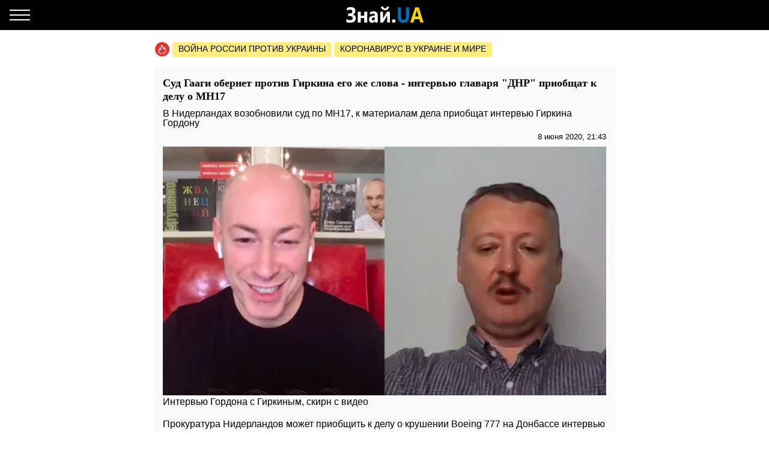

--- FILE ---
content_type: text/html; charset=UTF-8
request_url: https://amp.znaj.ua/ru/politics/316289-sud-gaagi-oberne-proti-girkina-yogo-zh-slova-interv-yu-vatazhka-dnr-postavit-krapku-u-spravi-mn17
body_size: 22237
content:
<!doctype html>
<html amp lang="ru">
    <head>
        <meta charset="utf-8">
        <title>Суд Гааги обернет против Гиркина его же слова - интервью главаря &quot;ДНР&quot; приобщат к делу о МН17 - ЗНАЙ ЮА</title>
        <link rel="dns-prefetch" href="https://cdn.ampproject.org">
<link rel="dns-prefetch" href="https://www.googletagmanager.com">
<link rel="dns-prefetch" href="https://www.google-analytics.com">
<link rel="dns-prefetch" href="https://adservice.google.com">
<link rel="dns-prefetch" href="https://adservice.google.com.ua">
<link rel="dns-prefetch" href="https://securepubads.g.doubleclick.net">

        <meta name="viewport" content="width=device-width,minimum-scale=1,initial-scale=1">
        <style amp-boilerplate>body{-webkit-animation:-amp-start 8s steps(1,end) 0s 1 normal both;-moz-animation:-amp-start 8s steps(1,end) 0s 1 normal both;-ms-animation:-amp-start 8s steps(1,end) 0s 1 normal both;animation:-amp-start 8s steps(1,end) 0s 1 normal both}@-webkit-keyframes -amp-start{from{visibility:hidden}to{visibility:visible}}@-moz-keyframes -amp-start{from{visibility:hidden}to{visibility:visible}}@-ms-keyframes -amp-start{from{visibility:hidden}to{visibility:visible}}@-o-keyframes -amp-start{from{visibility:hidden}to{visibility:visible}}@keyframes  -amp-start{from{visibility:hidden}to{visibility:visible}}</style><noscript><style amp-boilerplate>body{-webkit-animation:none;-moz-animation:none;-ms-animation:none;animation:none}</style></noscript>
        <script async src="https://cdn.ampproject.org/v0.js"></script>
                    <script async custom-element="amp-sidebar" src="https://cdn.ampproject.org/v0/amp-sidebar-0.1.js"></script>
                    <script async custom-element="amp-analytics" src="https://cdn.ampproject.org/v0/amp-analytics-0.1.js"></script>
                    <script async custom-element="amp-ad" src="https://cdn.ampproject.org/v0/amp-ad-0.1.js"></script>
                    <script async custom-element="amp-sticky-ad" src="https://cdn.ampproject.org/v0/amp-sticky-ad-1.0.js"></script>
                    <script async custom-element="amp-youtube" src="https://cdn.ampproject.org/v0/amp-youtube-0.1.js"></script>
                    <script async custom-element="amp-carousel" src="https://cdn.ampproject.org/v0/amp-carousel-0.1.js"></script>
                <style amp-custom>body{font-family:Arial,Helvetica,sans-serif;margin:0;padding-top:70px}.b__title,h1,h2,h3,h4{font-family:Georgia,Times,Times New Roman,serif}.container{margin:0 auto;max-width:768px;padding:0 15px}a{text-decoration:none}[hidden]{display:none}.navbar{background-color:#000;height:50px;left:0;position:fixed;right:0;top:0;z-index:1000}.navbar .navbar-logotype{display:block;height:34px;left:50%;margin-left:-83.5px;position:absolute;top:8px;width:167px}.navbar .navbar-hamburger{background:none;border:none;height:34px;left:16px;outline:0;padding:0;position:relative;top:8px;width:34px}.navbar .navbar-hamburger span{background-color:#fff;display:block;height:2px;position:relative;width:34px}.navbar .navbar-hamburger span:after,.navbar .navbar-hamburger span:before{background-color:#fff;content:"";height:2px;left:0;position:absolute;right:0;width:34px}.navbar .navbar-hamburger span:after{top:-8px}.navbar .navbar-hamburger span:before{bottom:-8px}amp-sidebar{background-color:#1a1919;color:#fff;width:260px}amp-sidebar a{color:#fff;font-weight:700;text-decoration:none}amp-sidebar .navbar-language-switcher{display:flex;text-transform:uppercase}amp-sidebar .navbar-language-switcher .active{color:#006eb5}amp-sidebar .navbar-language-switcher .divider{margin:0 10px}amp-sidebar ul li{font-size:20px;line-height:32px;list-style:none}amp-sidebar ul li a{color:#888}amp-sidebar ul li a:active{color:#fff}amp-sidebar .navbar-close{background:none;border:none;display:block;height:34px;left:210px;overflow:hidden;position:relative;top:8px;width:34px}amp-sidebar .navbar-close:after,amp-sidebar .navbar-close:before{background:#fff;content:"";height:2px;left:0;margin-top:-1px;position:absolute;top:50%;width:100%}amp-sidebar .navbar-close:before{transform:rotate(45deg)}amp-sidebar .navbar-close:after{transform:rotate(-45deg)}amp-sidebar .b__social-links{display:flex;padding-left:40px}amp-sidebar .b__social-links a{border:1px solid #fff;border-radius:100%;flex:0 0 35px;height:35px;margin-right:5px}.footer,amp-sidebar .b__social-links a{align-items:center;display:flex;justify-content:center}.footer{background-color:#000;height:50px;z-index:1000}.footer-logotype{display:block;height:34px}.b__title{color:#000;display:block;font-size:18px;font-weight:700;line-height:22px;margin:0;padding:15px 10px;text-transform:uppercase}.b__post,.b__title{background-color:#fafafa}.b__post{padding:0 15px 30px;position:relative}.b__post .b__post--text{color:#000;display:block}.b__post .b__post--text a{color:#000}.b__post .b__post--text a h4{margin:4px 0}.b__post .b__post--text .b__post--media{max-width:100%;width:100%}.b__post--image-md .b__post--media{font-size:18px;line-height:23px;margin-top:4px}.b__post--image-md .b__post--media h4{margin:4px 0}.b__post--image-sm,.b__post--image-sm .b__post--media{display:flex;justify-content:space-between}.b__post--image-sm .b__post--media{flex-direction:column;padding:0 0 0 10px;width:100%}.b__post--image-sm .b__post--media h4{font-size:16px;line-height:19px;margin:0 0 4px}.b__post--date{display:flex;font-size:14px;justify-content:flex-end;line-height:1}.b__post--date .icon-timing{height:14px;margin-right:4px;width:14px}@media (max-width:360px){.b__post{overflow-wrap:break-word;word-break:break-word}.b__post .b__post--media h4{font-size:14px}}amp-carousel{margin:0 0 20px}amp-carousel div a:before{background:rgba(0,0,0,.5);content:"";display:block;height:100%;left:0;position:absolute;top:0;width:100%;z-index:1}amp-carousel div .caption{color:#fff;font-size:18px;font-weight:700;line-height:22px;margin:0;padding:10px;position:relative;z-index:2}.b_popular-articles{border-bottom:1px solid #d7d7d7;border-top:1px solid #d7d7d7;margin:15px 0;position:relative}.b_popular-articles span{color:#202124;display:block;font-size:14px;font-weight:700;letter-spacing:1.5px;line-height:1.57143;padding:10px 15px;text-transform:uppercase}.b_popular-articles amp-carousel div a{align-items:center;color:#000;display:flex;font-size:18px;font-weight:700;padding:0 50px}.b_popular-articles amp-carousel div a h5{-webkit-line-clamp:4;-webkit-box-orient:vertical;display:-webkit-box;overflow:hidden;text-overflow:ellipsis}.b_popular-articles amp-carousel div a:before{content:none}.btn-loadmore{color:#000;display:block;font-size:18px;font-weight:700;padding:20px 0;text-align:center}.b__share-buttons{display:flex;flex-direction:row;margin:15px 0}.b__share-buttons a{align-items:center;border-radius:4px;color:#fff;display:flex;font-size:26px;height:40px;justify-content:center;width:40px}.b__share-buttons a *{height:30px;width:30px}.b__share-buttons a.facebook{background-color:#3b5998;margin-right:20px}.b__share-buttons a.telegram{background-color:#38a5e0;margin-right:20px}.b__share-buttons a.viber{background-color:#7b519e}.pagination{display:flex;justify-content:center;list-style:none;padding-left:0}.pagination .page-link{background-color:#fff;border:none;color:#000;display:block;line-height:1.25;margin-left:-1px;padding:.5rem .75rem;position:relative}.pagination .page-link:focus{box-shadow:none}.pagination .page-item:nth-child(6),.pagination .page-item:nth-child(7),.pagination .page-item:nth-child(8),.pagination .page-item:nth-child(9){display:none}.pagination .page-item.active .page-link{background-color:#7d7d7d;color:#fff}.pagination .page-item .page-link{color:#000;outline:0}.b-trends{display:flex;flex-direction:row;margin-bottom:15px;padding-left:2px;width:100%}.b-trends--icon{height:25px;width:25px}.b-trends--icon svg{display:block}.b-trends--items{align-items:center;display:flex;overflow:auto;text-overflow:ellipsis;white-space:nowrap}.b-trends a{background-color:#ffee7f;border-radius:5px;color:#000;display:block;font-size:14px;height:19px;margin-left:4px;padding:2.5px 10px 3.5px;text-transform:uppercase}.b-trends a:hover{background-color:#ffde00;cursor:pointer}.b__popular-article{background-color:#494947;background-position:50%;background-repeat:no-repeat;background-size:cover;margin:15px -15px;position:relative}.b__popular-article .h2{color:#fff;display:block;font-family:Georgia,Times,Times New Roman,serif;font-size:22px;font-weight:700;margin:0;padding:20px 10px 20px 40px;position:relative}.b__popular-article .h2:after{animation:lower 10s linear infinite;background-color:red;border-radius:100%;content:"";height:10px;left:18px;position:absolute;text-shadow:0 0 80px red,0 0 30px #b22222,0 0 6px darkred;top:29px;width:10px}@keyframes lower{0%,12%,18.999%,23%,31.999%,37%,44.999%,46%,49.999%,51%,58.999%,61%,68.999%,71%,85.999%,96%,to{opacity:.99;text-shadow:0 0 80px red,0 0 30px #b22222,0 0 6px darkred}19%,22.99%,32%,36.999%,45%,45.999%,50%,50.99%,59%,60.999%,69%,70.999%,86%,95.999%{opacity:.4;text-shadow:none}}.b__popular-article--inner{display:flex;flex-direction:column;justify-content:space-around;padding:10px 20px 20px}.b__popular-article--inner a{align-items:center;color:#fff;display:flex;margin-bottom:15px}.b__popular-article--inner a:before{background:#fff;content:"";font-size:10px;height:7px;margin-right:15px;min-width:7px;transform:rotate(45deg);width:7px}.b__popular-article--inner a h4{border-bottom:1px solid transparent;font-size:18px;font-weight:400;margin:0}.b__popular-article--inner a:hover h4,.b__popular-article--more{border-bottom:1px solid #fff}.b__popular-article--more{bottom:10px;color:#fff;font-size:18px;line-height:1;position:absolute;right:20px}.b__popular-article--more:hover{border-color:#888;color:#888}.news-feed .pagination .page-link{border:1px solid #000;border-radius:5px;font-size:18px;margin:0 4px}.b__category-news .b__post--image-sm .b__post--media h4{-webkit-line-clamp:4;-webkit-box-orient:vertical;display:-webkit-box;overflow:hidden;text-overflow:ellipsis}.author-info{background-color:#e8e8e8;border-radius:15px;display:flex;margin-bottom:20px;padding:15px}@media (min-width:768px){.author-info{flex-direction:row}}@media (max-width:767px){.author-info{align-items:center;flex-direction:column}}.author-info .author-image{border-radius:15px;height:150px;overflow:hidden;width:150px}@media (min-width:768px){.author-info .author-image{flex:0 0 150px;margin-right:15px}}@media (max-width:767px){.author-info .author-image{margin-bottom:15px}}.author-info .author-image amp-img{display:block}.author-info .author-name{font-size:23px;line-height:1;margin:0 0 10px}@media (max-width:767px){.author-info .author-name{text-align:center}}.author-info .author-position{font-size:15px;line-height:1}@media (min-width:768px){.author-info .author-position{margin-bottom:10px}}@media (max-width:767px){.author-info .author-position{text-align:center}}.author-info .author-links{display:flex;flex-direction:row}@media (min-width:768px){.author-info .author-links{margin-bottom:10px}}@media (max-width:767px){.author-info .author-links{justify-content:center;margin:20px 0}}.author-info .author-links a{background-color:#fff;background-repeat:no-repeat;background-size:contain;display:block;overflow:hidden}@media (min-width:768px){.author-info .author-links a{border-radius:3px;height:24px;margin-right:10px;width:24px}}@media (max-width:767px){.author-info .author-links a{border-radius:10px;height:36px;margin:0 10px;width:36px}}.author-info .author-links .fb{background-image:url(/img/social-media/fb.png)}.author-info .author-links .tw{background-image:url(/img/social-media/tw.png)}.author-info .author-links .linkedin{background-image:url(/img/social-media/linkedin.png)}.author-info .author-links .instagram{background-image:url(/img/social-media/instagram.png)}.author-info .author-description{font-size:14px;line-height:18px}@media (max-width:767px){.author-info .author-description{text-align:justify}}.category-title{font-size:26px;font-weight:700;line-height:28px;margin-bottom:20px}article{background-color:#fafafa;font-size:16px;line-height:21px;margin-bottom:15px;padding:17px 15px}article header{padding-bottom:10px}article header h1{font-size:18px;font-weight:700;line-height:22px;margin:0 0 10px}article header .article-lead{line-height:1;margin-bottom:8px}article header .b__post--date{display:flex;flex-direction:row;font-size:13px;justify-content:flex-end}article header .b__post--date span{display:block;line-height:1}article p{font-weight:400;margin-bottom:10px}article a{color:#006eb5}article blockquote{border-left:5px solid #eee;margin:10px 0 20px;padding:10px 20px}article blockquote p{font-size:17.5px;font-style:italic;font-weight:400;margin:0}article amp-carousel,article figure{margin:0 auto 15px}article figure .responsive-image{margin:0 auto;position:relative}article figure .responsive-image img{bottom:0;display:block;height:0;left:0;margin:auto;max-height:100%;max-width:100%;min-height:100%;min-width:100%;position:absolute;right:0;top:0;width:0}article iframe{height:100%;max-height:100%;max-width:100%;width:100%}article .article-embed{margin:10px 0;position:relative}article .article-embed .responsive-figure{bottom:0;left:0;max-height:100%;max-width:100%;position:absolute;right:0;top:0}article .today-link{border-bottom:1px solid #006eb5;color:#212529;font-weight:400;outline:16px solid hsla(56,30%,72%,0)}article .today-link:hover{background:hsla(56,30%,72%,.16);border-width:3px;outline:3px solid hsla(56,30%,72%,.16)}.amp-ad--wrapper{margin:0 -30px;text-align:center}.article main{overflow-x:hidden}.toplinks{margin-bottom:25px}.toplinks a{display:block}.anchorH2{position:relative}.anchorH2 div{position:absolute;top:-50px}.medical .b__breadcrumbs--med{display:flex;list-style:none;padding-left:0}.medical .b__breadcrumbs--med .b__breadcrumbs--arrow{color:#166db4;padding:0 4px}.medical .b__breadcrumbs--med a{color:#166db4}.medical .medical-main{display:flex;flex-direction:column;padding:30px 0}.medical .medical-main a{background-color:#fafafa;border:1px solid #a0a0a0;border-radius:5px;color:#000;display:block;margin-bottom:20px;padding:25px;text-align:center}.medical .alphabet-filter{display:flex;flex-wrap:wrap;justify-content:center;margin:20px 0}.medical .alphabet-filter a{align-items:center;background-color:#fafafa;box-shadow:0 0 1px #cacaca;display:flex;height:35px;justify-content:center;margin:10px;min-width:35px;padding:4px 10px;text-align:center}.medical .alphabet-filter a:hover{box-shadow:0 0 1px #9b9b9b}.medical .alphabet-filter a.selected{box-shadow:0 0 2px #007bff}.medical .b_analogs-inner{background-color:#fafafa;margin:15px 0;padding:15px}.medical .b_analogs-inner h2{margin-top:0}.medical .b_analogs-inner .b_post--text{margin-bottom:10px}.medical .b_analogs-inner .b_post--text a{color:#000;font-size:16px}.medical .med-category--list{list-style:none;padding-left:0}.medical .med-category--list li{margin-bottom:10px}.medical .med-category--list li a{color:#000;font-size:16px}.medical .box-group .b_post a{background-color:#fafafa;border-bottom:1px solid #ececec;display:block;padding:10px}.medical .box-group .b_post a h2{color:#000;font-size:18px;margin:0}
</style>
        <link rel="apple-touch-icon" sizes="57x57" href="https://amp.znaj.ua/icons/apple-icon-57x57.png">
<link rel="apple-touch-icon" sizes="60x60" href="https://amp.znaj.ua/icons/apple-icon-60x60.png">
<link rel="apple-touch-icon" sizes="72x72" href="https://amp.znaj.ua/icons/apple-icon-72x72.png">
<link rel="apple-touch-icon" sizes="76x76" href="https://amp.znaj.ua/icons/apple-icon-76x76.png">
<link rel="apple-touch-icon" sizes="114x114" href="https://amp.znaj.ua/icons/apple-icon-114x114.png">
<link rel="apple-touch-icon" sizes="120x120" href="https://amp.znaj.ua/icons/apple-icon-120x120.png">
<link rel="apple-touch-icon" sizes="144x144" href="https://amp.znaj.ua/icons/apple-icon-144x144.png">
<link rel="apple-touch-icon" sizes="152x152" href="https://amp.znaj.ua/icons/apple-icon-152x152.png">
<link rel="apple-touch-icon" sizes="180x180" href="https://amp.znaj.ua/icons/apple-icon-180x180.png">
<link rel="icon" type="image/png" sizes="192x192"  href="https://amp.znaj.ua/icons/android-icon-192x192.png">
<link rel="icon" type="image/png" sizes="32x32" href="https://amp.znaj.ua/icons/favicon-32x32.png">
<link rel="icon" type="image/png" sizes="96x96" href="https://amp.znaj.ua/icons/favicon-96x96.png">
<link rel="icon" type="image/png" sizes="16x16" href="https://amp.znaj.ua/icons/favicon-16x16.png">
<link rel="manifest" href="/manifest.json">
<meta name="msapplication-TileColor" content="#ffffff">
<meta name="msapplication-TileImage" content="https://amp.znaj.ua/icons/ms-icon-144x144.png">
<meta name="theme-color" content="#000000">        <meta name="description" content="Прокуратура Нидерландов может приобщить к делу о крушении Boeing 777 на Донбассе интервью одного из обвиняемых - главаря боевиков &quot;ДНР&quot;, кадрового офцера ФСБ Игоря Гиркина.Об">
    
            <meta name="keywords" content="Игорь Стрелков-Гиркин">
                    <meta name="news_keywords" content="Игорь Стрелков-Гиркин">
            
            <link rel="canonical" href="https://znaj.ua/ru/politics/316289-sud-gaagi-oberne-proti-girkina-yogo-zh-slova-interv-yu-vatazhka-dnr-postavit-krapku-u-spravi-mn17">
    
    
            <meta name="robots" content="max-image-preview:large">
    
    
                                <meta property="og:url" content="https://znaj.ua/ru/politics/316289-sud-gaagi-oberne-proti-girkina-yogo-zh-slova-interv-yu-vatazhka-dnr-postavit-krapku-u-spravi-mn17">
                                        <meta property="og:site_name" content="znaj.ua">
                                        <meta property="og:type" content="article">
                                        <meta property="og:title" content="Суд Гааги обернет против Гиркина его же слова - интервью главаря &quot;ДНР&quot; приобщат к делу о МН17">
                                        <meta property="og:description" content="Знай більше!">
                                        <meta property="og:image" content="https://znaj.ua/images/2020/06/08/QO7NBPuaIqv31GncD2HJIBEwyly9f574wed7RBDP.jpeg">
                                        <meta property="og:image:secure_url" content="https://znaj.ua/images/2020/06/08/QO7NBPuaIqv31GncD2HJIBEwyly9f574wed7RBDP.jpeg">
                                        <meta property="og:image:type" content="image/jpeg">
                                        <meta property="og:image:width" content="1280">
                                        <meta property="og:image:height" content="719">
                                        <meta property="article:publisher" content="https://www.facebook.com/znaj.ua/">
                                        <meta property="article:published_time" content="2020-06-08T21:43:00+03:00">
                                        <meta property="article:section" content="Политика">
                                                        <meta property="article:tag" content="Игорь Стрелков-Гиркин">
                        
                        <meta name="twitter:url" content="https://znaj.ua/ru/politics/316289-sud-gaagi-oberne-proti-girkina-yogo-zh-slova-interv-yu-vatazhka-dnr-postavit-krapku-u-spravi-mn17">
                                <meta name="twitter:title" content="Суд Гааги обернет против Гиркина его же слова - интервью главаря &quot;ДНР&quot; приобщат к делу о МН17">
                                <meta name="twitter:desctiption" content="Знай більше!">
                                <meta name="twitter:image" content="https://znaj.ua/images/2020/06/08/QO7NBPuaIqv31GncD2HJIBEwyly9f574wed7RBDP.jpeg">
                                <meta name="twitter:card" content="summary_large_image">
            
        <meta name="msvalidate.01" content="4CBEB3E02C0CD8C81B0ABF7A3D93078C">
<meta name="google-site-verification" content="-sDokMhGChxwDRnCwWdukW884LY_87o0C153LH8K9aM">                            <link
                rel="preload"
                as="image"
                type="image/webp"
                href="https://znaj.ua/crops/b75efc/360x0/1/0/2020/06/08/QO7NBPuaIqv31GncD2HJIBEwyly9f574wed7RBDP.jpeg.webp"
                imagesrcset="https://znaj.ua/crops/b75efc/360x0/1/0/2020/06/08/QO7NBPuaIqv31GncD2HJIBEwyly9f574wed7RBDP.jpeg.webp 360w, https://znaj.ua/crops/81ed3b/620x0/1/0/2020/06/08/QO7NBPuaIqv31GncD2HJIBEwyly9f574wed7RBDP.jpeg.webp 620w"
        />
        </head>
    <body class="article">
        
        
        <amp-analytics id="getstat.net">
            <script type="application/json">
            {
                "requests": {
                    "pageview": "https://s.getstat.net/pv?p=1&u=${canonicalUrl}&d=${ampdocHostname}&s=${externalReferrer}&ss=${externalReferrer}&t=${title}&l=${language}&ac=${categories}&aa=${article_authors}&ap=${article_published_at}&pl=2",
                    "metric": "https://s.getstat.net/metric?p=1&u=${canonicalUrl}&k=${k}&v=${v}"
                },
                "vars": {"language":"ru","article_published_at":"2020-06-08T21:43:00+03:00","categories":"\u041f\u043e\u043b\u0438\u0442\u0438\u043a\u0430","article_authors":"\u041d\u0430\u0434\u0456\u044f \u0426\u0430\u0440\u0443\u043a"},
                "triggers": {
                    "trackPageview": {
                        "on": "visible",
                        "request": "pageview"
                    },
                    "timeonpage" : {
                        "on" : "hidden",
                        "request": "metric",
                        "vars": {
                            "v": "${totalEngagedTime}",
                            "k": "1"
                        }
                    }
                },
                "transport": {
                    "beacon": false,
                    "xhrpost": false,
                    "image": true
                }
            }
        </script>
        </amp-analytics>
    

        <nav class="navbar">

    <button on="tap:sidebar.open" class="navbar-hamburger" aria-label="Меню">
        <span></span>
    </button>

    <a href="https://amp.znaj.ua/ru" class="navbar-logotype">
        <svg xmlns="http://www.w3.org/2000/svg" height="34" width="167" xml:space="preserve" enable-background="new 0 0 167 34">
            <path d="M19.5 28.6v-5c1.8 1.3 3.9 2 6.2 2 2.8 0 4.3-1.1 4.3-3.4s-1.6-3.5-4.7-3.5h-2.9v-4.3h2.8c2.8 0 4.2-1.1 4.2-3.3 0-2-1.2-3-3.6-3-1.7 0-3.5.6-5.4 1.8V5.3c1.9-1 4.1-1.5 6.4-1.5 2.5 0 4.4.6 5.8 1.7 1.4 1.1 2 2.7 2 4.6 0 1.5-.4 2.8-1.2 3.9-.8 1.1-1.9 1.8-3.3 2.2v.1c1.6.2 2.9.9 3.8 1.9s1.4 2.4 1.4 3.9c0 2.4-.8 4.3-2.4 5.6s-3.9 2-6.8 2c-3 .2-5.1-.2-6.6-1.1zm34.7.9h-5V22h-5.6v7.5h-5v-18h5v6.7h5.6v-6.7h5v18zm17.6 0h-4.7v-2.6H67c-1.1 2-2.7 3-4.8 3-1.6 0-2.8-.5-3.7-1.5s-1.4-2.3-1.4-4c0-3.5 1.9-5.5 5.6-6l4.4-.7c0-2-1-3-2.9-3s-3.8.6-5.5 1.9v-4.2c.7-.4 1.6-.8 2.9-1.1s2.3-.5 3.3-.5c4.6 0 6.9 2.6 6.9 7.7v11zm-4.7-7.3V21l-2.9.4c-1.6.2-2.4 1-2.4 2.4 0 .6.2 1.2.6 1.6s.9.6 1.6.6c.9 0 1.7-.4 2.3-1.1.5-.7.8-1.6.8-2.7zm24.8 7.3h-4.5V17.7c-.4.9-.9 1.8-1.3 2.6l-5.5 9.2h-4.7v-18h4.6v11.4c.3-.8.7-1.5 1.1-2.2l5.5-9.2H92v18zM90.7 2.9c-.2 1.9-.9 3.3-2.2 4.4S85.7 9 83.9 9c-1.9 0-3.5-.6-4.7-1.7-1.3-1.1-1.9-2.6-2-4.4h3.6c.1.9.4 1.6 1 2.2.6.6 1.3.9 2.2.9.8 0 1.5-.3 2.1-.9s.9-1.3 1-2.2h3.6zm7.7 27c-.8 0-1.5-.3-2.1-.8-.5-.6-.8-1.3-.8-2.1s.3-1.5.8-2.1 1.3-.8 2.1-.8c.9 0 1.6.3 2.1.8s.8 1.2.8 2.1c0 .9-.3 1.6-.8 2.1s-1.3.8-2.1.8z" fill="#fcfcfc"/>
            <path d="M123.9 18.6c0 7.6-3.2 11.4-9.5 11.4-6.2 0-9.2-3.7-9.2-11.1V4.3h5.1v14.6c0 4.1 1.4 6.1 4.3 6.1 2.8 0 4.2-2 4.2-5.9V4.3h5.1v14.3z" fill="#006eb5"/>
            <path d="M148.1 29.5h-5.6l-1.6-5.6h-8.1l-1.6 5.6h-5.5L134 4.3h6.1l8 25.2zm-8.4-10-2.4-8.5c-.2-.6-.3-1.4-.4-2.3h-.1c-.1.7-.2 1.5-.4 2.2l-2.5 8.5h5.8z" fill="#f3d300"/>
        </svg>
    </a>

</nav>

<amp-sidebar id="sidebar" layout="nodisplay" side="left" hidden>

    <button on="tap:sidebar.close" class="navbar-close"></button>

    <ul class="navbar-language-switcher">
        <li class="nav-item">
            <a class="nav-link "
               href="https://amp.znaj.ua/politics/316289-sud-gaagi-oberne-proti-girkina-yogo-zh-slova-interv-yu-vatazhka-dnr-postavit-krapku-u-spravi-mn17">укр</a>
        </li>

        <li class="nav-item divider">|</li>

        <li class="nav-item">
            <a class="nav-link active"
               href="https://amp.znaj.ua/ru/politics/316289-sud-gaagi-oberne-proti-girkina-yogo-zh-slova-interv-yu-vatazhka-dnr-postavit-krapku-u-spravi-mn17">рус</a>
        </li>
    </ul>


    <ul class="navbar-link-category">

        <li class="nav-item">
            <a class="nav-link" href="https://amp.znaj.ua/ru">
                Главная
            </a>
        </li>

        <li class="nav-item">
            <a class="nav-link" href="https://amp.znaj.ua/ru/dossier">
                Досье
            </a>
        </li>

                                    <li class="nav-item">
                    <a class="nav-link" href="https://amp.pets.znaj.ua/ru">
                        Домашние питомцы
                    </a>
                </li>
                            <li class="nav-item">
                    <a class="nav-link" href="https://amp.auto.znaj.ua/ru">
                        Auto.Знай
                    </a>
                </li>
                            <li class="nav-item">
                    <a class="nav-link" href="https://amp.life.znaj.ua/ru">
                        Жизнь
                    </a>
                </li>
                            <li class="nav-item">
                    <a class="nav-link" href="https://amp.war.znaj.ua/ru">
                        Война
                    </a>
                </li>
                            <li class="nav-item">
                    <a class="nav-link" href="https://amp.znaj.ua/ru/society">
                        Общество
                    </a>
                </li>
                            <li class="nav-item">
                    <a class="nav-link" href="https://amp.techno.znaj.ua/ru">
                        Техно
                    </a>
                </li>
                            <li class="nav-item">
                    <a class="nav-link" href="https://amp.znaj.ua/ru/zdorovya">
                        Здоровье
                    </a>
                </li>
                            <li class="nav-item">
                    <a class="nav-link" href="https://amp.znaj.ua/ru/science">
                        Наука
                    </a>
                </li>
                            <li class="nav-item">
                    <a class="nav-link" href="https://amp.znaj.ua/ru/kompromat">
                        Компромат
                    </a>
                </li>
                            <li class="nav-item">
                    <a class="nav-link" href="https://amp.znaj.ua/ru/press-release">
                        Пресс-релиз
                    </a>
                </li>
                    
        <li class="nav-item">
            <a class="nav-link" href="https://www.youtube.com/channel/UCwgXH0dz8d8SiYeMLg9WtIw?sub_confirmation=1" target="_blank" rel="nofollow noopener">
                Анекдоты
            </a>
        </li>

        <li class="nav-item">
            <a class="nav-link" href="https://znaj.ua/ru/contacts">
                Контакты
            </a>
        </li>







    </ul>

    <div class="b__social-links">
        
            
        
        
            
        
        <a href="https://t.me/znajua_channel" class="telegram" target="_blank" rel="noopener nofollow">
            <amp-img src="https://amp.znaj.ua/icons/amp-icons/icon_telegram.svg" height="20" width="20"></amp-img>
        </a>
        
            
        
        <a href="https://invite.viber.com/?g2=AQBHp854yy0BjknLCovlazGCqvAmipQtzJqWDxlaZXNq4%2FMp3TOY868DzX9xyWLg" class="viber" target="_blank" rel="noopener nofollow">
            <amp-img src="https://amp.znaj.ua/icons/amp-icons/icon_viber.svg" height="20" width="20"></amp-img>
        </a>
    </div>


</amp-sidebar>


        <main>
                <div class="container">

        <div class="b-trends">

        <div class="b-trends--icon">
            <svg xmlns="http://www.w3.org/2000/svg" width="24" height="24" fill="none"><circle cx="12" cy="12" r="12" fill="#DD3639"/><path d="M17.78 12.077c-.455-1.854-1.609-3.316-1.946-3.664-.636-.7-1.17-.82-1.17-.82s.298.62.346 1.323c.048.703-.076.946-.344 1.56-.214-.662-1.318-2.769-2.088-3.822-.728-.995-1.756-2.058-2.82-2.654.025.229.166.857.19 1.082 1.753 1.6 3.697 5.295 4.031 6.737l.208.895.678-.681c.34-.342.78-1.148 1.02-1.937.325.553.678 1.303.894 2.18.355 1.448.393 3.564-1.445 5.427-.32.325-1.015 1.3-2.444 1.373-.283.015-.5.233-.483.488.015.245.242.435.512.435h.03c1.23-.064 2.106-.621 3.153-1.683 2.125-2.154 2.086-4.581 1.679-6.239z" fill="#fff"/><path d="M10.93 19.077c-1.187-.08-1.923-.624-2.108-.767a8.723 8.723 0 01-.396-.322l-.214-.192c-1.03-.984-1.36-2.018-1.1-3.454.11-.607.358-1.167.62-1.759.07-.161.142-.324.212-.488.074.44.123.863.14 1.17l.081 1.416.862-1.189c1.032-1.424 1.917-4.387 2.053-6.552.032-.517-.037-1.005-.265-1.631-.227-.627-.906-.522-.906-.522l.128.97c.192 1.453-.353 4.052-1.137 5.88-.12-.612-.224-1.006-.35-1.534-.208-.88-.882-1.414-.882-1.414s.016.549-.144 1.429c-.162.886-.435 1.42-.747 2.125-.27.611-.55 1.244-.678 1.951-.313 1.73.109 3.036 1.376 4.246l.234.21c.14.12.292.246.448.365.313.24 1.248.885 2.696.984a.59.59 0 00.04.001c.265 0 .49-.184.51-.427.022-.255-.19-.476-.472-.496z" fill="#fff"/></svg>
        </div>

        <div class="b-trends--items">
            
                <a href="https://znaj.ua/ru/tag/voyna-rossii-protiv-ukrainy"
                    target="_blank"                                    >
                    Война россии против Украины
                </a>

            
                <a href="https://znaj.ua/ru/tag/virus-v-kitae?utm_source=virus"
                    target="_blank"                                    >
                    Коронавирус в Украине и мире
                </a>

                    </div>

    </div>



        <script type="application/ld+json">
        {"@context":"http:\/\/schema.org","@type":"BreadcrumbList","itemListElement":[{"@type":"ListItem","position":1,"name":"\u041f\u043e\u043b\u0438\u0442\u0438\u043a\u0430","item":"https:\/\/amp.znaj.ua\/ru\/politics"},{"@type":"ListItem","position":2,"name":"\u0421\u0443\u0434 \u0413\u0430\u0430\u0433\u0438 \u043e\u0431\u0435\u0440\u043d\u0435\u0442 \u043f\u0440\u043e\u0442\u0438\u0432 \u0413\u0438\u0440\u043a\u0438\u043d\u0430 \u0435\u0433\u043e \u0436\u0435 \u0441\u043b\u043e\u0432\u0430 - \u0438\u043d\u0442\u0435\u0440\u0432\u044c\u044e \u0433\u043b\u0430\u0432\u0430\u0440\u044f \"\u0414\u041d\u0420\" \u043f\u0440\u0438\u043e\u0431\u0449\u0430\u0442 \u043a \u0434\u0435\u043b\u0443 \u043e \u041c\u041d17","item":"https:\/\/amp.znaj.ua\/ru\/politics\/316289-sud-gaagi-oberne-proti-girkina-yogo-zh-slova-interv-yu-vatazhka-dnr-postavit-krapku-u-spravi-mn17"}]}
    </script>

    <script type="application/ld+json">
	{"@context":"http:\/\/schema.org","@type":"NewsArticle","mainEntityOfPage":"https:\/\/znaj.ua\/ru\/politics\/316289-sud-gaagi-oberne-proti-girkina-yogo-zh-slova-interv-yu-vatazhka-dnr-postavit-krapku-u-spravi-mn17","headline":"\u0421\u0443\u0434 \u0413\u0430\u0430\u0433\u0438 \u043e\u0431\u0435\u0440\u043d\u0435\u0442 \u043f\u0440\u043e\u0442\u0438\u0432 \u0413\u0438\u0440\u043a\u0438\u043d\u0430 \u0435\u0433\u043e \u0436\u0435 \u0441\u043b\u043e\u0432\u0430 - \u0438\u043d\u0442\u0435\u0440\u0432\u044c\u044e \u0433\u043b\u0430\u0432\u0430\u0440\u044f \"\u0414\u041d\u0420\" \u043f\u0440\u0438\u043e\u0431\u0449\u0430\u0442 \u043a \u0434\u0435\u043b\u0443 \u043e \u041c\u041d17","name":"\u0421\u0443\u0434 \u0413\u0430\u0430\u0433\u0438 \u043e\u0431\u0435\u0440\u043d\u0435\u0442 \u043f\u0440\u043e\u0442\u0438\u0432 \u0413\u0438\u0440\u043a\u0438\u043d\u0430 \u0435\u0433\u043e \u0436\u0435 \u0441\u043b\u043e\u0432\u0430 - \u0438\u043d\u0442\u0435\u0440\u0432\u044c\u044e \u0433\u043b\u0430\u0432\u0430\u0440\u044f \"\u0414\u041d\u0420\" \u043f\u0440\u0438\u043e\u0431\u0449\u0430\u0442 \u043a \u0434\u0435\u043b\u0443 \u043e \u041c\u041d17","description":"\u0412 \u041d\u0438\u0434\u0435\u0440\u043b\u0430\u043d\u0434\u0430\u0445 \u0432\u043e\u0437\u043e\u0431\u043d\u043e\u0432\u0438\u043b\u0438 \u0441\u0443\u0434 \u043f\u043e \u041c\u041d17, \u043a \u043c\u0430\u0442\u0435\u0440\u0438\u0430\u043b\u0430\u043c \u0434\u0435\u043b\u0430 \u043f\u0440\u0438\u043e\u0431\u0449\u0430\u0442 \u0438\u043d\u0442\u0435\u0440\u0432\u044c\u044e \u0413\u0438\u0440\u043a\u0438\u043d\u0430 \u0413\u043e\u0440\u0434\u043e\u043d\u0443","articleBody":"\u041f\u0440\u043e\u043a\u0443\u0440\u0430\u0442\u0443\u0440\u0430 \u041d\u0438\u0434\u0435\u0440\u043b\u0430\u043d\u0434\u043e\u0432 \u043c\u043e\u0436\u0435\u0442 \u043f\u0440\u0438\u043e\u0431\u0449\u0438\u0442\u044c \u043a \u0434\u0435\u043b\u0443 \u043e \u043a\u0440\u0443\u0448\u0435\u043d\u0438\u0438 Boeing 777 \u043d\u0430 \u0414\u043e\u043d\u0431\u0430\u0441\u0441\u0435 \u0438\u043d\u0442\u0435\u0440\u0432\u044c\u044e \u043e\u0434\u043d\u043e\u0433\u043e \u0438\u0437 \u043e\u0431\u0432\u0438\u043d\u044f\u0435\u043c\u044b\u0445 - \u0433\u043b\u0430\u0432\u0430\u0440\u044f \u0431\u043e\u0435\u0432\u0438\u043a\u043e\u0432 \"\u0414\u041d\u0420\", \u043a\u0430\u0434\u0440\u043e\u0432\u043e\u0433\u043e \u043e\u0444\u0446\u0435\u0440\u0430 \u0424\u0421\u0411 \u0418\u0433\u043e\u0440\u044f \u0413\u0438\u0440\u043a\u0438\u043d\u0430.\r\n\u041e\u0431 \u044d\u0442\u043e\u043c \u0441\u043e\u043e\u0431\u0449\u0430\u0435\u0442 \"BBC News \u0423\u043a\u0440\u0430\u0438\u043d\u0430\", \u0446\u0438\u0442\u0438\u0440\u0443\u044f \u0441\u043b\u043e\u0432\u0430 \u043e\u0444\u0438\u0446\u0438\u0430\u043b\u044c\u043d\u043e\u0439 \u043f\u0440\u0435\u0434\u0441\u0442\u0430\u0432\u0438\u0442\u0435\u043b\u044c\u043d\u0438\u0446\u044b \u043d\u0438\u0434\u0435\u0440\u043b\u0430\u043d\u0434\u0441\u043a\u043e\u0433\u043e \u043f\u0440\u043e\u043a\u0443\u0440\u0430\u0442\u0443\u0440\u044b \u0411\u0440\u0435\u0445\u0442\u0438 \u0432\u0430\u043d \u0434\u0435 \u041c\u043e\u0441\u0434\u0435\u0439\u043a\u0430.\n                                \n\t\t\t\t\t\t\t\t    \n\t\t\t\t\t\t\t   \r\n\u041a\u0430\u043a \u0441\u043e\u043e\u0431\u0449\u0430\u043b\u043e\u0441\u044c \u0440\u0430\u043d\u0448\u0435, 18 \u043c\u0430\u044f \u0418\u0433\u0440 \u0413\u0456\u0440\u043a\u0456\u043d, \u0438\u0437\u0432\u0435\u0441\u0442\u043d\u044b\u0439 \u043f\u043e\u0434 \u043f\u0441\u0435\u0432\u0434\u043e\u043d\u0438\u043c\u043e\u043c \"\u0421\u0442\u0440\u0435\u043b\u043a\u043e\u0432\", \u0434\u0430\u043b \u0438\u043d\u0442\u0435\u0440\u0432\u044c\u044e \u0414\u043c\u0438\u0442\u0440\u0438\u044e \u0413\u043e\u0440\u0434\u043e\u043d\u0443, \u0430 \u0437\u0430 \u0434\u0432\u0430 \u0434\u043d\u0438 - \u0433\u0430\u0437\u0435\u0442\u0435 Times. \u041f\u043e \u0441\u043b\u043e\u0432\u0430\u043c \u043f\u0440\u0435\u0434\u0441\u0442\u0430\u0432\u0438\u0442\u0435\u043b\u044c\u043d\u0438\u0446\u044b \u043f\u0440\u043e\u043a\u0443\u0440\u0430\u0442\u0443\u0440\u0430 \u041d\u0438\u0434\u0435\u0440\u043b\u0430\u043d\u0434\u043e\u0432, \u044d\u0442\u0438 \u0438\u043d\u0442\u0435\u0440\u0432\u044c\u044e \u043c\u043e\u0433\u0443\u0442 \u0431\u044b\u0442\u044c \u0434\u043e\u0431\u0430\u0432\u043b\u0435\u043d\u044b \u043a \u0434\u0435\u043b\u0443, \"\u043a\u043e\u0442\u043e\u0440\u043e\u0435 \u043e\u0447\u0435\u043d\u044c \u0431\u043e\u043b\u044c\u0448\u043e\u0435 \u0438 \u0441\u043e\u0434\u0435\u0440\u0436\u0438\u0442 \u0441\u0430\u043c\u044b\u0435 \u0440\u0430\u0437\u043d\u043e\u043e\u0431\u0440\u0430\u0437\u043d\u044b\u0435 \u0434\u043e\u043a\u0443\u043c\u0435\u043d\u0442\u044b\".\u0412\u043c\u0435\u0441\u0442\u0435 \u0441 \u0442\u0435\u043c, \u043e\u043d\u0430 \u0434\u043e\u0431\u0430\u0432\u0438\u043b\u0430, \u0447\u0442\u043e \u043f\u043e\u043a\u0430 \u043d\u0435\u044f\u0441\u043d\u043e, \u0431\u0443\u0434\u0443\u0442 \u0438\u043d\u0442\u0435\u0440\u0432\u044c\u044e \u0413\u0456\u0440\u043a\u0456\u043d\u0430 \u0438\u0441\u043f\u043e\u043b\u044c\u0437\u043e\u0432\u0430\u043d\u044b \u043a\u0430\u043a \u0434\u043e\u043a\u0430\u0437\u0430\u0442\u0435\u043b\u044c\u0441\u0442\u0432\u0430.\r\n\u0420\u0430\u043d\u0435\u0435 \u043e\u0434\u0438\u043d \u0438\u0437 \u0441\u0443\u0434\u0435\u0439 \u0432 \u0434\u0435\u043b\u0435 \u041c\u041d17 \u043f\u043e\u044f\u0441\u043d\u0438\u043b, \u0447\u0442\u043e \u0432\u043e \u0432\u043d\u0438\u043c\u0430\u043d\u0438\u0435 \u043c\u043e\u0433\u0443\u0442 \u0431\u044b\u0442\u044c \u043f\u0440\u0438\u043d\u044f\u0442\u044b \u0444\u0440\u0430\u0433\u043c\u0435\u043d\u0442\u044b \u0438\u043d\u0442\u0435\u0440\u0432\u044c\u044e \u043f\u043e\u0434\u043e\u0437\u0440\u0435\u0432\u0430\u0435\u043c\u044b\u0445 \u0438\u043b\u0438 \u043e\u043f\u0443\u0431\u043b\u0438\u043a\u043e\u0432\u0430\u043d\u043d\u044b\u0435 \u0438\u043c\u0438 \u043f\u043e\u0441\u0442\u044b \u0432 \u0441\u043e\u0446\u0441\u0435\u0442\u044f\u0445, \u043f\u043e\u0441\u043a\u043e\u043b\u044c\u043a\u0443 \u043e\u043d\u0438 \u043d\u0435 \u043f\u0440\u0438\u043d\u0438\u043c\u0430\u044e\u0442 \u0443\u0447\u0430\u0441\u0442\u0438\u044f \u0432 \u043f\u0440\u043e\u0446\u0435\u0441\u0441\u0435 \u043b\u0438\u0447\u043d\u043e.\r\n\r\n\u0421\u0442\u043e\u0438\u0442 \u043e\u0442\u043c\u0435\u0442\u0438\u0442\u044c, \u0447\u0442\u043e \u0441\u0443\u0434\u0435\u0431\u043d\u044b\u0435 \u0441\u043b\u0443\u0448\u0430\u043d\u0438\u044f \u043f\u043e \u0434\u0435\u043b\u0443 \u043e\u0431 \u0430\u0432\u0438\u0430\u043a\u0430\u0442\u0430\u0441\u0442\u0440\u043e\u0444\u0435 \u0411\u043e\u0438\u043d\u0433\u0430 \u043c\u0430\u043b\u0430\u0439\u0437\u0438\u0439\u0441\u043a\u043e\u0439 \u0430\u0432\u0438\u0430\u043a\u043e\u043c\u043f\u0430\u043d\u0438\u0438 \u0440\u0435\u0439\u0441\u0430 \u041c\u041d17 \u0432\u043e\u0441\u0441\u0442\u0430\u043d\u043e\u0432\u0438\u043b\u0438 \u043f\u043e\u0441\u043b\u0435 \u043f\u0440\u0438\u043e\u0441\u0442\u0430\u043d\u043e\u0432\u043b\u0435\u043d\u0438\u0438 \u0440\u0430\u0441\u0441\u043c\u043e\u0442\u0440\u0435\u043d\u0438\u044f \u0434\u0435\u043b\u0430 \u0438\u0437-\u0437\u0430 \u043f\u0430\u043d\u0434\u0435\u043c\u0438\u0438.\n\n        \u041f\u043e\u043f\u0443\u043b\u044f\u0440\u043d\u044b\u0435 \u0441\u0442\u0430\u0442\u044c\u0438 \u0441\u0435\u0439\u0447\u0430\u0441\n\n        \n\n            \n                \n                    \u0423\u043a\u0440\u0430\u0438\u043d\u0446\u044b \u043f\u043e\u043b\u0443\u0447\u0430\u0442 \u043f\u043e 700 \u0433\u0440\u0438\u0432\u0435\u043d \u043d\u0430 \u043e\u043f\u043b\u0430\u0442\u0443 \u043a\u043e\u043c\u043c\u0443\u043d\u0430\u043b\u043a\u0438: \u043a\u043e\u043c\u0443 \u0434\u0430\u0434\u0443\u0442\n                \n\n            \n                \n                    \u0422\u0426\u041a \u0432\u0441\u0435\u0440\u044c\u0435\u0437 \u0432\u043e\u0437\u044c\u043c\u0443\u0442\u0441\u044f \u0437\u0430 \u043c\u0443\u0436\u0447\u0438\u043d 50+: \u043a\u043e\u0433\u043e \u043c\u043e\u0431\u0438\u043b\u0438\u0437\u0443\u044e\u0442 \u0443\u0436\u0435 \u0441\u043a\u043e\u0440\u043e\n                \n\n            \n                \n                    \u041c\u043e\u0440\u043e\u0437 \u043f\u0440\u043e\u0434\u043b\u0438\u0442\u0441\u044f \u0435\u0449\u0435 \u043d\u0435\u0434\u0435\u043b\u044f\u043c\u0438: \u0441\u0438\u043d\u043e\u043f\u0442\u0438\u043a\u0438 \u043f\u0440\u0435\u0434\u0443\u043f\u0440\u0435\u0436\u0434\u0430\u044e\u0442 \u043e\u0431 \u0430\u043d\u043e\u043c\u0430\u043b\u044c\u043d\u043e\u0439 \u0437\u0438\u043c\u0435\n                \n\n            \n                \n                    \u041a\u043e\u0433\u0434\u0430 \u0433\u043e\u0441\u0443\u0434\u0430\u0440\u0441\u0442\u0432\u043e \u043c\u043e\u0436\u0435\u0442 \u0437\u0430\u0431\u0440\u0430\u0442\u044c \u0443 \u0432\u0430\u0441 \u0437\u0435\u043c\u0435\u043b\u044c\u043d\u044b\u0439 \u0443\u0447\u0430\u0441\u0442\u043e\u043a \u0431\u0435\u0437 \u043e\u0431\u044a\u044f\u0441\u043d\u0435\u043d\u0438\u0439\n                \n\n            \n        \n\n        \u041f\u043e\u043a\u0430\u0437\u0430\u0442\u044c \u0435\u0449\u0435\n\n    \n\n\r\n\u041f\u043e\u0441\u043b\u0435\u0434\u043d\u0435\u0435 \u0437\u0430\u0441\u0435\u0434\u0430\u043d\u0438\u0435 \u0441\u0443\u0434\u0430 \u043f\u0435\u0440\u0435\u0434 \u043f\u0435\u0440\u0435\u0440\u044b\u0432\u043e\u043c \u0431\u044b\u043b\u043e \u043f\u0440\u043e\u0432\u0435\u0434\u0435\u043d\u043e \u0432 \u043c\u0430\u0440\u0442\u0435. \u0421 \u0442\u0435\u0445 \u043f\u043e\u0440 \u043f\u043e\u044f\u0432\u0438\u043b\u043e\u0441\u044c \u043d\u0435\u0441\u043a\u043e\u043b\u044c\u043a\u043e \u0432\u0430\u0436\u043d\u044b\u0445 \u0434\u0435\u0442\u0430\u043b\u0435\u0439 \u043e \u0444\u0438\u0433\u0443\u0440\u0430\u043d\u0442\u0430\u0445 \u0434\u0435\u043b\u0430.\n                                \n\t\t\t\t\t\t\t\t    \n\t\t\t\t\t\t\t   \r\n\u041d\u0438\u0434\u0435\u0440\u043b\u0430\u043d\u0434\u0441\u043a\u0438\u0435 \u0441\u043b\u0435\u0434\u043e\u0432\u0430\u0442\u0435\u043b\u0438 \u043e\u0431\u0432\u0438\u043d\u044f\u044e\u0442 \u0432 \u043f\u0440\u0438\u0447\u0430\u0441\u0442\u043d\u043e\u0441\u0442\u0438 \u043a \u0441\u0431\u0438\u0442\u0438\u0438 \u0411\u043e\u0438\u043d\u0433\u0430 \u0447\u0435\u0442\u044b\u0440\u0435\u0445 \u0447\u0435\u043b\u043e\u0432\u0435\u043a: \u0418\u0433\u043e\u0440\u044f \u0413\u0438\u0440\u043a\u0438\u043d\u0430, \u0421\u0435\u0440\u0433\u0435\u044f \u0414\u0443\u0431\u0438\u043d\u0441\u043a\u043e\u0433\u043e, \u041e\u043b\u0435\u0433\u0430 \u041f\u0443\u043b\u0430\u0442\u043e\u0432\u0430 \u0438 \u041b\u0435\u043e\u043d\u0438\u0434\u0430 \u0425\u0430\u0440\u0447\u0435\u043d\u043a\u043e. \u0412\u0441\u0435 \u043e\u043d\u0438,\u043a\u0440\u043e\u043c\u0435 \u043f\u043e\u0441\u043b\u0435\u0434\u043d\u0435\u0433\u043e - \u0440\u043e\u0441\u0441\u0438\u044f\u043d\u0435.\u0414\u043e \u043d\u0430\u0447\u0430\u043b\u0430 \u0441\u0443\u0434\u0435\u0431\u043d\u044b\u0445 \u0437\u0430\u0441\u0435\u0434\u0430\u043d\u0438\u0439 \u043f\u0440\u043e\u043a\u0443\u0440\u0430\u0442\u0443\u0440\u0430 \u041d\u0438\u0434\u0435\u0440\u043b\u0430\u043d\u0434\u043e\u0432 \u0441\u043e\u043e\u0431\u0449\u0438\u043b\u0430 \u0442\u0440\u0435\u043c \u043f\u043e\u0434\u043e\u0437\u0440\u0435\u0432\u0430\u0435\u043c\u044b\u043c, \u0447\u0442\u043e \u0445\u043e\u0447\u0435\u0442 \u0432\u0438\u0434\u0435\u0442\u044c \u0438\u0445 \u043d\u0430 \u0441\u043b\u0443\u0448\u0430\u043d\u0438\u044f\u0445 \u0434\u0435\u043b\u0430. \u041d\u0435 \u0443\u0434\u0430\u043b\u043e\u0441\u044c \u0441\u0432\u044f\u0437\u0430\u0442\u044c\u0441\u044f \u0442\u043e\u043b\u044c\u043a\u043e \u0441 \u0431\u044b\u0432\u0448\u0438\u043c \u0432\u043e\u0435\u043d\u043d\u044b\u043c \u0440\u0430\u0437\u0432\u0435\u0434\u0447\u0438\u043a\u043e\u043c \"\u0414\u041d\u0420\" \u0425\u0430\u0440\u0447\u0435\u043d\u043a\u043e, \u043a\u043e\u0442\u043e\u0440\u044b\u0439 \u0436\u0438\u043b \u043d\u0430 \u043e\u043a\u043a\u0443\u043f\u0438\u0440\u043e\u0432\u0430\u043d\u043d\u043e\u0439 \u0442\u0435\u0440\u0440\u0438\u0442\u043e\u0440\u0438\u0438. \u041e\u043a\u0430\u0437\u0430\u043b\u043e\u0441\u044c, \u0447\u0442\u043e \u0447\u0435\u0440\u0435\u0437 \u0434\u0432\u0430 \u0434\u043d\u044f \u043f\u043e\u0441\u043b\u0435 \u043d\u0430\u0447\u0430\u043b\u0430 \u0441\u0443\u0434\u0430 \u0431\u043e\u0435\u0432\u0438\u043a\u0438 \u0432 \u0414\u043e\u043d\u0435\u0446\u043a\u0435 \u0430\u0440\u0435\u0441\u0442\u043e\u0432\u0430\u043b\u0438 \u0425\u0430\u0440\u0447\u0435\u043d\u043a\u043e \u0432 \u0440\u0430\u043c\u043a\u0430\u0445 \u0434\u0440\u0443\u0433\u043e\u0433\u043e \u0443\u0433\u043e\u043b\u043e\u0432\u043d\u043e\u0433\u043e \u0434\u0435\u043b\u0430.\u0421\u0442\u0430\u0440\u0448\u0438\u0439 \u043e\u0444\u0438\u0446\u0435\u0440 \u0413\u0420\u0423 \u0420\u043e\u0441\u0441\u0438\u0438 \u0432 \u043e\u0442\u0441\u0442\u0430\u0432\u043a\u0435 \u0414\u0443\u0431\u0438\u043d\u0441\u043a\u0438\u0439 \u043d\u0430\u0437\u0432\u0430\u043b \u043e\u0431\u0432\u0438\u043d\u0435\u043d\u0438\u044f \u043d\u0438\u0434\u0435\u0440\u043b\u0430\u043d\u0434\u0441\u043a\u0438\u0445 \u0441\u043b\u0435\u0434\u043e\u0432\u0430\u0442\u0435\u043b\u0435\u0439 \"\u0431\u0440\u0435\u0434\u043e\u043c\", \u0430 \u0413\u0438\u0440\u043a\u0438\u043d \u0432 \u043c\u0430\u0435 \u0434\u0432\u0430\u0436\u0434\u044b \u0434\u0430\u043b \u0440\u0430\u0437\u0432\u0435\u0440\u043d\u0443\u0442\u044b\u0439 \u043a\u043e\u043c\u043c\u0435\u043d\u0442\u0430\u0440\u0438\u0439 \u043f\u043e \u044d\u0442\u043e\u043c\u0443 \u043f\u043e\u0432\u043e\u0434\u0443.\"\u042f \u043f\u043e\u043d\u0438\u043c\u0430\u043b, \u0447\u0442\u043e, \u043f\u043e\u0441\u043a\u043e\u043b\u044c\u043a\u0443 \u0431\u043e\u0435\u0432\u044b\u0435 \u0434\u0435\u0439\u0441\u0442\u0432\u0438\u044f \u0438\u0434\u0443\u0442 \u043d\u0430 \u0414\u043e\u043d\u0431\u0430\u0441\u0441\u0435, \u0432 \u0437\u043d\u0430\u0447\u0438\u0442\u0435\u043b\u044c\u043d\u043e\u0439 \u0441\u0442\u0435\u043f\u0435\u043d\u0438 \u0432\u0435\u0434\u0443\u0442\u0441\u044f \u0441 \u043c\u043e\u0438\u043c \u0443\u0447\u0430\u0441\u0442\u0438\u0435\u043c, \u044f \u0442\u0430\u043a\u0436\u0435 \u043d\u0435\u0441\u0443 \u043a\u043e\u0441\u0432\u0435\u043d\u043d\u0443\u044e \u043e\u0442\u0432\u0435\u0442\u0441\u0442\u0432\u0435\u043d\u043d\u043e\u0441\u0442\u044c \u0437\u0430 \u044d\u0442\u0443 \u0433\u0438\u0431\u0435\u043b\u044c\", - \u0441\u043a\u0430\u0437\u0430\u043b \u0442\u0435\u0440\u0440\u043e\u0440\u0438\u0441\u0442 \u0432 \u0438\u043d\u0442\u0435\u0440\u0432\u044c\u044e \u0414\u043c\u0438\u0442\u0440\u0438\u044e \u0413\u043e\u0440\u0434\u043e\u043d\u0443.\u0412 \u0438\u043d\u0442\u0435\u0440\u0432\u044c\u044e, \u0432 \u0447\u0430\u0441\u0442\u043d\u043e\u0441\u0442\u0438, \u0413\u0456\u0440\u043a\u0438\u043d \u043f\u043e\u0434\u0442\u0432\u0435\u0440\u0434\u0438\u043b, \u0447\u0442\u043e \u043f\u0440\u043e\u0441\u0438\u043b \u0442\u0430\u043a \u043d\u0430\u0437\u044b\u0432\u0430\u0435\u043c\u043e\u0433\u043e \u0433\u043b\u0430\u0432\u0443 \u043e\u043a\u043a\u0443\u043f\u0438\u0440\u043e\u0432\u0430\u043d\u043d\u043e\u0433\u043e \u041a\u0440\u044b\u043c\u0430 \u0421\u0435\u0440\u0433\u0435\u044f \u0410\u043a\u0441\u0435\u043d\u043e\u0432\u0430 \u043f\u043e\u043c\u043e\u0447\u044c \u0441 \u043f\u043e\u043b\u0443\u0447\u0435\u043d\u0438\u0435\u043c \u0437\u0435\u043d\u0438\u0442\u043d\u043e-\u0440\u0430\u043a\u0435\u0442\u043d\u044b\u0445 \u043a\u043e\u043c\u043f\u043b\u0435\u043a\u0441\u043e\u0432 \u0441 \u044d\u043a\u0438\u043f\u0430\u0436\u0430\u043c\u0438.\u0427\u0435\u0440\u0435\u0437 \u0434\u0432\u0430 \u0434\u043d\u044f \u0431\u043e\u0435\u0432\u0438\u043a \u0432 \u0438\u043d\u0442\u0435\u0440\u0432\u044c\u044e \u0431\u0440\u0438\u0442\u0430\u043d\u0441\u043a\u043e\u0439 \u0433\u0430\u0437\u0435\u0442\u0435 Times \u043f\u043e\u0432\u0442\u043e\u0440\u0438\u043b, \u0447\u0442\u043e \u0447\u0443\u0432\u0441\u0442\u0432\u0443\u0435\u0442 \"\u043c\u043e\u0440\u0430\u043b\u044c\u043d\u0443\u044e \u043e\u0442\u0432\u0435\u0442\u0441\u0442\u0432\u0435\u043d\u043d\u043e\u0441\u0442\u044c\" \u0437\u0430 \u0433\u0438\u0431\u0435\u043b\u044c \u043b\u044e\u0434\u0435\u0439 \u043d\u0430 \u0431\u043e\u0440\u0442\u0443 \u041c\u041d17.\u041e\u0431\u044f\u0437\u0430\u0442\u0435\u043b\u044c\u043d\u043e \u043f\u043e\u0434\u043f\u0438\u0448\u0438\u0441\u044c \u043d\u0430 \u043d\u0430\u0448 \u043a\u0430\u043d\u0430\u043b \u0432 Viber, \u0447\u0442\u043e\u0431\u044b \u043d\u0435 \u043f\u0440\u043e\u043f\u0443\u0441\u0442\u0438\u0442\u044c \u0441\u0430\u043c\u043e\u0435 \u0438\u043d\u0442\u0435\u0440\u0435\u0441\u043d\u043e\u0435 \r\n\u041d\u0430\u043f\u043e\u043c\u043d\u0438\u043c, \u0436\u0443\u0440\u043d\u0430\u043b\u0438\u0441\u0442-\u0440\u0430\u0441\u0441\u043b\u0435\u0434\u043e\u0432\u0430\u0442\u0435\u043b\u044c Bellingcat \u0437\u0430\u044f\u0432\u0438\u043b, \u0447\u0442\u043e \u0432 \u0438\u043d\u0442\u0435\u0440\u0432\u044c\u044e \u0413\u0438\u0440\u043a\u0438\u043d\u0430 \u0413\u043e\u0440\u0434\u043e\u043d\u0443 \u0434\u043e\u0441\u0442\u0430\u0442\u043e\u0447\u043d\u043e \u043c\u0430\u0442\u0435\u0440\u0438\u0430\u043b\u0430 \u0434\u043b\u044f \u043c\u0435\u0436\u0434\u0443\u043d\u0430\u0440\u043e\u0434\u043d\u043e\u0433\u043e \u0441\u0443\u0434\u0430 \u0432 \u0413\u0430\u0430\u0433\u0435\r\n\u041a\u0430\u043a \u0441\u043e\u043e\u0431\u0449\u0430\u043b \u043f\u043e\u0440\u0442\u0430\u043b \u0417\u043d\u0430\u0439.ua \u0443\u043a\u0440\u0430\u0438\u043d\u0446\u044b \u0440\u0430\u0441\u043a\u0440\u0438\u0442\u0438\u043a\u043e\u0432\u0430\u043b\u0438 \u0413\u043e\u0440\u0434\u043e\u043d\u0430 \u0437\u0430 \u0438\u043d\u0442\u0435\u0440\u0432\u044c\u044e \u0441 \u0413\u0438\u0440\u043a\u0438\u043d\u044b\u043c\r\n\u0422\u0430\u043a\u0436\u0435 \u0417\u043d\u0430\u0439.ua \u043f\u0438\u0441\u0430\u043b, \u043f\u043e \u0438\u043d\u0444\u043e\u0440\u043c\u0430\u0446\u0438\u0438 \u0421\u0411\u0423, \u043c\u0430\u0442\u0435\u0440\u0438\u0430\u043b\u044b \u0438\u043d\u0442\u0435\u0440\u0432\u044c\u044e \u0413\u0438\u0440\u043a\u0438\u043d\u0430 \u0438 \u041f\u043e\u043a\u043b\u043e\u043d\u0441\u043a\u043e\u0439 \u0438\u0441\u043f\u043e\u043b\u044c\u0437\u0443\u044e\u0442\u0441\u044f \u043a\u0430\u043a \u0434\u043e\u043f\u043e\u043b\u043d\u0438\u0442\u0435\u043b\u044c\u043d\u044b\u0435 \u0434\u043e\u043a\u0430\u0437\u0430\u0442\u0435\u043b\u044c\u0441\u0442\u0432\u0430 \u0440\u043e\u0441\u0441\u0438\u0439\u0441\u043a\u043e\u0439 \u0430\u0433\u0440\u0435\u0441\u0441\u0438\u0438\n                                \n\t\t\t\t\t\t\t\t    \n\t\t\t\t\t\t\t   ","keywords":"\u0418\u0433\u043e\u0440\u044c \u0421\u0442\u0440\u0435\u043b\u043a\u043e\u0432-\u0413\u0438\u0440\u043a\u0438\u043d","datePublished":"2020-06-08T21:43:00+03:00","dateModified":"2023-06-21T10:28:15+03:00","publisher":{"@type":"Organization","name":"Znaj.ua","url":"https:\/\/znaj.ua","sameAs":["https:\/\/www.facebook.com\/znaj.ua","https:\/\/t.me\/znajua_channel","https:\/\/www.instagram.com\/znajua\/","https:\/\/viber.com\/znajua"],"logo":{"@type":"ImageObject","url":"https:\/\/amp.znaj.ua\/icons\/logo-244x60.png","width":"244","height":"60"}},"image":[{"@type":"ImageObject","url":"https:\/\/znaj.ua\/crops\/50705f\/1200x1200\/2\/0\/2020\/06\/08\/QO7NBPuaIqv31GncD2HJIBEwyly9f574wed7RBDP.jpeg","width":1200,"height":1200},{"@type":"ImageObject","url":"https:\/\/znaj.ua\/crops\/4c4660\/1200x900\/2\/0\/2020\/06\/08\/QO7NBPuaIqv31GncD2HJIBEwyly9f574wed7RBDP.jpeg","width":1200,"height":900},{"@type":"ImageObject","url":"https:\/\/znaj.ua\/crops\/84aac0\/1200x675\/2\/0\/2020\/06\/08\/QO7NBPuaIqv31GncD2HJIBEwyly9f574wed7RBDP.jpeg","width":1200,"height":675}],"author":{"@context":"http:\/\/schema.org","@type":"Person","name":"\u041d\u0430\u0434\u0456\u044f \u0426\u0430\u0440\u0443\u043a","url":"https:\/\/amp.znaj.ua\/ru\/author\/nadiya-caruk","jobTitle":"\u0420\u0435\u0434\u0430\u043a\u0442\u043e\u0440 \u043d\u043e\u0432\u0438\u043d"},"speakable":{"@type":"SpeakableSpecification","cssSelector":["article h1",".article-body p:first-of-type"]}}
    </script>

    <article>

        <header>

            <h1>Суд Гааги обернет против Гиркина его же слова - интервью главаря &quot;ДНР&quot; приобщат к делу о МН17</h1>

            
                            <div class="article-lead">В Нидерландах возобновили суд по МН17, к материалам дела приобщат интервью Гиркина Гордону</div>
            
            <div class="b__post--date">
                 8 июня 2020, 21:43
            </div>

        </header>


                <figure>

                    <amp-img src="https://znaj.ua/crops/b75efc/360x0/1/0/2020/06/08/QO7NBPuaIqv31GncD2HJIBEwyly9f574wed7RBDP.jpeg.webp"
                     srcset="https://znaj.ua/crops/b75efc/360x0/1/0/2020/06/08/QO7NBPuaIqv31GncD2HJIBEwyly9f574wed7RBDP.jpeg.webp 360w, https://znaj.ua/crops/81ed3b/620x0/1/0/2020/06/08/QO7NBPuaIqv31GncD2HJIBEwyly9f574wed7RBDP.jpeg.webp 640w"
                     width="360"
                     height="202"
                     layout="responsive"
                     
                     alt="Интервью Гордона с Гиркиным, скирн с видео"
            >
                <amp-img src="https://znaj.ua/crops/f0e888/360x0/1/0/2020/06/08/QO7NBPuaIqv31GncD2HJIBEwyly9f574wed7RBDP.jpeg"
                         fallback
                         width="360"
                         height="202"
                         layout="responsive"
                         alt="Интервью Гордона с Гиркиным, скирн с видео"
                ></amp-img>
            </amp-img>
        
        
        <figcaption>
            <div class="image-title">Интервью Гордона с Гиркиным, скирн с видео</div>
            <div class="image-description">
                

                
            </div>
        </figcaption>

    </figure>
    














        
        <div class="article-body">
            <p>Прокуратура Нидерландов может приобщить к делу о крушении Boeing 777 на Донбассе интервью одного из обвиняемых - главаря боевиков "ДНР", кадрового офцера ФСБ Игоря <a href="https://chronicle.znaj.ua/312077-dostatno-materialu-dlya-sudu-v-gaazi-zhurnalist-bellingcat-rozpoviv-u-chomu-girkin-ziznavsya-gordonu" target="_blank" rel="nofollow noopener">Гиркина</a>.</p>
<p>Об этом сообщает "<a href="https://www.bbc.com/ukrainian/features-52938228" target="_blank" rel="nofollow noopener">BBC News Украина</a>", цитируя слова официальной представительницы нидерландского прокуратуры Брехти ван де Мосдейка.</p><div class="amp-ad--wrapper">
                                <amp-ad width="100vw" height=320
								  type="adsense"
								  data-ad-client="ca-pub-1745069445907180"
								  data-ad-slot="1901074847"
								  data-auto-format="rspv"
								  data-full-width>
								    <div overflow></div>
							   </amp-ad></div>
<p>Как сообщалось ранше, 18 мая Игр Гіркін, известный под псевдонимом "Стрелков", дал интервью Дмитрию Гордону, а за два дни - газете Times. <br /><br />По словам представительницы прокуратура Нидерландов, эти интервью могут быть добавлены к делу, "которое очень большое и содержит самые разнообразные документы".<br /><br />Вместе с тем, она добавила, что пока неясно, будут интервью Гіркіна использованы как доказательства.</p>
<p>Ранее один из судей в деле МН17 пояснил, что во внимание могут быть приняты фрагменты интервью подозреваемых или опубликованные ими посты в соцсетях, поскольку они не принимают участия в процессе лично.</p>
<amp-youtube
							    data-videoid="hf6K6pjK_Yw"
							    layout="responsive"
							    width="360" height="240"
							   ></amp-youtube>
<p>Стоит отметить, что судебные слушания по делу об авиакатастрофе Боинга малайзийской авиакомпании рейса МН17 восстановили после приостановлении рассмотрения дела из-за пандемии.</p><div class="b__popular-article">

        <span class="h2">Популярные статьи сейчас</span>

        <div class="b__popular-article--inner">

            
                <a href="https://amp.cv.znaj.ua/ru/536378-ukrajinci-otrimayut-po-700-griven-na-oplatu-komunalki?utm_source=article-most-popular&utm_medium=amp">
                    <h4>Украинцы получат по 700 гривен на оплату коммуналки: кому дадут</h4>
                </a>

            
                <a href="https://amp.cv.znaj.ua/ru/536437-tck-vseryoz-vizmutsya-za-cholovikiv-50-kogo-mobilizuyut-vzhe-nezabarom?utm_source=article-most-popular&utm_medium=amp">
                    <h4>ТЦК всерьез возьмутся за мужчин 50+: кого мобилизуют уже скоро</h4>
                </a>

            
                <a href="https://amp.cv.znaj.ua/ru/536414-moroz-trivatime-shche-tizhnyami-sinoptiki-poperedzhayut-pro-anomalnu-zimu?utm_source=article-most-popular&utm_medium=amp">
                    <h4>Мороз продлится еще неделями: синоптики предупреждают об аномальной зиме</h4>
                </a>

            
                <a href="https://amp.cv.znaj.ua/ru/535907-koli-derzhava-mozhe-zabrati-u-vas-zemelnu-dilyanku-bez-poyasnen?utm_source=article-most-popular&utm_medium=amp">
                    <h4>Когда государство может забрать у вас земельный участок без объяснений</h4>
                </a>

            
        </div>

        <a class="b__popular-article--more" href="https://znaj.ua/ru/news?utm_source=article-most-popular-more&utm_medium=amp">Показать еще</a>

    </div>


<p>Последнее заседание суда перед перерывом было проведено в марте. С тех пор появилось несколько важных деталей о фигурантах дела.</p><div class="amp-ad--wrapper">
                                <amp-ad width="100vw" height=320
								  type="adsense"
								  data-ad-client="ca-pub-1745069445907180"
								  data-ad-slot="7097561209"
								  data-auto-format="rspv"
								  data-full-width>
								    <div overflow></div>
							   </amp-ad></div>
<p>Нидерландские следователи обвиняют в причастности к сбитии Боинга четырех человек: Игоря Гиркина, Сергея Дубинского, Олега Пулатова и Леонида Харченко. Все они,кроме последнего - россияне.<br /><br />До начала судебных заседаний прокуратура Нидерландов сообщила трем подозреваемым, что хочет видеть их на слушаниях дела. Не удалось связаться только с бывшим военным разведчиком "ДНР" Харченко, который жил на оккупированной территории. Оказалось, что через два дня после начала суда боевики в Донецке арестовали Харченко в рамках другого уголовного дела.<br /><br />Старший офицер ГРУ России в отставке Дубинский назвал обвинения нидерландских следователей "бредом", а Гиркин в мае дважды дал развернутый комментарий по этому поводу.<br /><br />"Я понимал, что, поскольку боевые действия идут на Донбассе, в значительной степени ведутся с моим участием, я также несу косвенную ответственность за эту гибель", - сказал террорист в интервью Дмитрию Гордону.<br /><br />В интервью, в частности, Гіркин подтвердил, что просил так называемого главу оккупированного Крыма Сергея Аксенова помочь с получением зенитно-ракетных комплексов с экипажами.<br /><br />Через два дня боевик в интервью британской газете Times повторил, что чувствует "моральную ответственность" за гибель людей на борту МН17.<br /><em><a rel="nofollow" href="https://invite.viber.com/?g2=AQBHp854yy0BjknLCovlazGCqvAmipQtzJqWDxlaZXNq4%2FMp3TOY868DzX9xyWLg">Обязательно подпишись на наш канал в Viber, чтобы не пропустить самое интересное</a></em><em> </em></p>
<p>Напомним, журналист-расследователь Bellingcat заявил, что <a href="https://chronicle.znaj.ua/312077-dostatno-materialu-dlya-sudu-v-gaazi-zhurnalist-bellingcat-rozpoviv-u-chomu-girkin-ziznavsya-gordonu" target="_blank" rel="nofollow noopener">в интервью Гиркина Гордону достаточно материала для международного суда в Гааге</a></p>
<p>Как сообщал портал Знай.ua <a href="https://chronicle.znaj.ua/311833-gordon-pislya-poklonskoji-zashchebetav-z-teroristom-girkinim-ta-narvavsya-na-pravedniy-gniv-ukrajinciv" target="_blank" rel="nofollow noopener">украинцы раскритиковали Гордона за интервью с Гиркиным</a></p>
<p>Также Знай.ua писал, по информации СБУ, <a href="https://chronicle.znaj.ua/311942-girkin-i-poklonska-vikopali-yamu-putinu-zrobili-poslugu-sbu" target="_blank" rel="nofollow noopener">материалы интервью Гиркина и Поклонской используются как дополнительные доказательства российской агрессии</a></p><div class="amp-ad--wrapper">
                                <amp-ad width="100vw" height=320
								  type="adsense"
								  data-ad-client="ca-pub-1745069445907180"
								  data-ad-slot="3840842474"
								  data-auto-format="rspv"
								  data-full-width>
								    <div overflow></div>
							   </amp-ad></div></p></p>
        </div>

                <div class="amp-ad--wrapper">









        </div>
        
        <footer>

            Опубликовано:
            <time datetime="Mon, 08 Jun 2020 21:43:00 +0300">
                08.06 21:43
            </time>



        </footer>

    </article>



                <amp-ad width="600"
                height="600"
                layout="responsive"
                type="idealmedia"
                data-publisher="lznaj.ua"
                data-widget="721551"
                data-container="M472967ScriptRootC721551"
        ></amp-ad>

        <br>

        <amp-ad width="auto" height=800
                type="adsense"
                data-ad-client="ca-pub-1745069445907180"
                data-ad-slot="4407023490"
                layout="fixed-height">
            <div overflow></div>
        </amp-ad>
        
        
        <div class="b_popular-articles">

        <span>Популярные новости</span>

        <amp-carousel type="slides" layout="fixed-height" height="80" controls loop autoplay delay="2000"
                      data-next-button-aria-label="Перейти к следующему слайду"
                      data-previous-button-aria-label="Перейти к предыдущему слайду">

            
                <a href="https://amp.cv.znaj.ua/ru/536378-ukrajinci-otrimayut-po-700-griven-na-oplatu-komunalki?utm_source=under-article-popular&utm_medium=amp">
                    <h5>Украинцы получат по 700 гривен на оплату коммуналки: кому дадут</h5>
                </a>

            
                <a href="https://amp.cv.znaj.ua/ru/536515-perekazi-z-kartki-na-kartku-zaznayut-zmin-privatbank-poperediv?utm_source=under-article-popular&utm_medium=amp">
                    <h5>Переводы с карты на карту изменяются: ПриватБанк предупредил</h5>
                </a>

            
                <a href="https://amp.cv.znaj.ua/ru/536480-ce-signal-vijizhdzhati-energetik-pidkazav-koli-treba-zalishiti-domivku-bez-svitla-i-tepla?utm_source=under-article-popular&utm_medium=amp">
                    <h5>Это сигнал уезжать: энергетик подсказал, когда нужно оставить дом без света и тепла</h5>
                </a>

            
                <a href="https://amp.cv.znaj.ua/ru/536286-privat24-zablokuye-rahunki-ukrajinciv-v-banku-yak-ne-vtratiti-dostup-do-groshey?utm_source=under-article-popular&utm_medium=amp">
                    <h5>&quot;Приват24&quot; заблокирует счета украинцев в банке: как не потерять доступ к деньгам</h5>
                </a>

            
                <a href="https://amp.deti.znaj.ua/ru/536167-diti-ne-znatimut-navit-bazi-vchiteli-b-yut-na-spoloh-cherez-zmini-u-shkilnih-programah?utm_source=under-article-popular&utm_medium=amp">
                    <h5>Дети не будут знать даже базу: учителя бьют тревогу из-за изменений в школьных программах</h5>
                </a>

            
                <a href="https://amp.super.znaj.ua/ru/536475-poklali-odnu-rich-na-pidvikonnya-i-batareji-bilshe-ne-potribni-kvartira-stala-teplishoyu-za-10-hvilin?utm_source=under-article-popular&utm_medium=amp">
                    <h5>Положили одну вещь на подоконник – и батареи больше не нужны: квартира стала теплее 10 минут</h5>
                </a>

            
                <a href="https://amp.cv.znaj.ua/ru/536437-tck-vseryoz-vizmutsya-za-cholovikiv-50-kogo-mobilizuyut-vzhe-nezabarom?utm_source=under-article-popular&utm_medium=amp">
                    <h5>ТЦК всерьез возьмутся за мужчин 50+: кого мобилизуют уже скоро</h5>
                </a>

            
                <a href="https://amp.cv.znaj.ua/ru/535988-yaki-specialisti-budut-zatrebuvani-u-nimechchini-u-2026-roci?utm_source=under-article-popular&utm_medium=amp">
                    <h5>Какие специалисты будут востребованы в Германии в 2026 году</h5>
                </a>

            
                <a href="https://amp.cv.znaj.ua/ru/536414-moroz-trivatime-shche-tizhnyami-sinoptiki-poperedzhayut-pro-anomalnu-zimu?utm_source=under-article-popular&utm_medium=amp">
                    <h5>Мороз продлится еще неделями: синоптики предупреждают об аномальной зиме</h5>
                </a>

            
                <a href="https://amp.cv.znaj.ua/ru/535728-pensioneram-radyat-znimati-groshi?utm_source=under-article-popular&utm_medium=amp">
                    <h5>Пенсионерам советуют снимать деньги: пенсионные карты будут блокироваться</h5>
                </a>

            
                <a href="https://amp.cv.znaj.ua/ru/535956-ukrajincyam-mozhut-dozvoliti-zabirati-orendovani-kvartiri-u-yakih-voni-prozhivayut?utm_source=under-article-popular&utm_medium=amp">
                    <h5>Украинцам могут разрешить забирать съемные квартиры, в которых они проживают</h5>
                </a>

            
                <a href="https://amp.cv.znaj.ua/ru/536367-ne-vkladetesya-u-stroki-mobilizuyut-choloviki-z-vidstrochkami-otrimali-poperedzhennya?utm_source=under-article-popular&utm_medium=amp">
                    <h5>Не уложитесь в сроки – мобилизуют: мужчины с отсрочками получили предупреждение</h5>
                </a>

            
                <a href="https://amp.cv.znaj.ua/ru/535929-pensioneram-dodadut-1000-griven?utm_source=under-article-popular&utm_medium=amp">
                    <h5>Пенсионерам прибавят 1000 гривен</h5>
                </a>

            
                <a href="https://amp.cv.znaj.ua/ru/535727-svitlo-mozhut-vimikati-menshe-kozhnogo-blagayut-pospriyati?utm_source=under-article-popular&utm_medium=amp">
                    <h5>Свет могут выключать меньше: каждого умоляют помочь</h5>
                </a>

            
                <a href="https://amp.cv.znaj.ua/ru/536328-pensioneram-dali-10-dniv-pro-yaki-zmini-potribno-povidomiti?utm_source=under-article-popular&utm_medium=amp">
                    <h5>Пенсионерам дали 10 дней: о каких изменениях нужно сообщить</h5>
                </a>

            
                <a href="https://amp.cv.znaj.ua/ru/536316-podatkova-gotuye-shtrafi-ukrajincyam-za-kordonom-kogo-pereviryat-pershim?utm_source=under-article-popular&utm_medium=amp">
                    <h5>Налоговая готовит штрафы украинцам за границей: кого проверят первым</h5>
                </a>

            
                <a href="https://amp.cv.znaj.ua/ru/535907-koli-derzhava-mozhe-zabrati-u-vas-zemelnu-dilyanku-bez-poyasnen?utm_source=under-article-popular&utm_medium=amp">
                    <h5>Когда государство может забрать у вас земельный участок без объяснений</h5>
                </a>

            
                <a href="https://amp.znaj.ua/ru/society/530516-trom-ukrajinskim-mistam-zagrozhuye-zatoplennya-yaki-naseleni-punkti-pidut-pid-vodu?utm_source=under-article-popular&utm_medium=amp">
                    <h5>Трем украинским городам грозит затопление: какие населенные пункты уйдут под воду</h5>
                </a>

            
        </amp-carousel>

    </div>

        <div class="b__category-news">

        <div class="list" data-category="politics" data-limit="20" data-offset="0">
            
                
                    <div class="b__post b__post--category-feed">

                        <div class="b__post--image-md">
                                                            <a href="https://amp.znaj.ua/ru/politics/390380-oleksandr-prapor-sluzhit-z-1994-roku-i-ne-zbirayetsya-zupinyatisya-druzhina-i-sin-stavlyatsya-z-rozuminnyam">
                                    <amp-img src="https://znaj.ua/crops/8dac0a/360x240/2/0/2021/07/06/Ny60xGws89KqzBkXQ2WhiWirDZRwniuPpltQAki3.jpeg"
                                             srcset="https://znaj.ua/crops/8dac0a/360x240/2/0/2021/07/06/Ny60xGws89KqzBkXQ2WhiWirDZRwniuPpltQAki3.jpeg 1x, https://znaj.ua/crops/4b374f/720x480/2/0/2021/07/06/Ny60xGws89KqzBkXQ2WhiWirDZRwniuPpltQAki3.jpeg 2x"
                                             width="360"
                                             height="240"
                                             layout="responsive"
                                             alt="Военный Александр, фото: Facebook ООС"
                                    ></amp-img>
                                </a>
                                                    </div>

                        <div class="b__post--text">

                            <a href="https://amp.znaj.ua/ru/politics/390380-oleksandr-prapor-sluzhit-z-1994-roku-i-ne-zbirayetsya-zupinyatisya-druzhina-i-sin-stavlyatsya-z-rozuminnyam">
                                <h4>Александр &quot;Прапор&quot; служит с 1994 года, и не собирается останавливаться: жена и сын относятся с пониманием</h4>
                            </a>

                            <div class="b__post--date">
                                <amp-img src="/icons/amp-icons/icon_timing.svg" height="14" width="14" class="icon-timing" alt="Time"></amp-img>
                                <span class="date-published">06:40 07.07</span>
                            </div>

                        </div>

                    </div>

                
            
                
                    <div class="b__post  b__post--image-sm">

                    <a href="https://amp.znaj.ua/ru/politics/390426-astrolog-pavlova-zayavila-shcho-zmini-v-rf-pochnutsya-vzhe-voseni" class="b__post--image">

                <amp-img src="https://znaj.ua/crops/33dcad/150x100/2/0/2021/07/06/60yUN12jXLv2LAoeUo6FX2SVJvpIC9D6pVvmRRvZ.png"
                         srcset="https://znaj.ua/crops/33dcad/150x100/2/0/2021/07/06/60yUN12jXLv2LAoeUo6FX2SVJvpIC9D6pVvmRRvZ.png 1x, https://znaj.ua/crops/f902f3/300x200/2/0/2021/07/06/60yUN12jXLv2LAoeUo6FX2SVJvpIC9D6pVvmRRvZ.png 2x"
                         width="120"
                         height="80"
                         alt="Полина Павлова"
                ></amp-img>

            </a>
        
        <div class="b__post--media">

            <a href="https://amp.znaj.ua/ru/politics/390426-astrolog-pavlova-zayavila-shcho-zmini-v-rf-pochnutsya-vzhe-voseni" class="b__post--text">
                <h4>Астролог Павлова заявила, что перемены в РФ начнутся уже этой осенью</h4>
            </a>

            <div class="b__post--date">
                <amp-img src="/icons/amp-icons/icon_timing.svg" height="14" width="14" class="icon-timing" alt="Time"></amp-img>
                <span class="date-published"> 7 июля 2021, 03:30</span>
            </div>

        </div>

    </div>

                
            
                
                    <div class="b__post  b__post--image-sm">

                    <a href="https://amp.znaj.ua/ru/politics/390427-ya-ne-mozhu-vtrimatisya-vid-smihu-koli-molodi-lyudi-pochinayut-rozpovidati-meni-pro-radyanskiy-period-bizyayev" class="b__post--image">

                <amp-img src="https://znaj.ua/crops/469162/150x100/2/0/2021/07/06/cXPmFljjhfJCTqPSMosRyoFQyCp74hKxwMZCPjSk.png"
                         srcset="https://znaj.ua/crops/469162/150x100/2/0/2021/07/06/cXPmFljjhfJCTqPSMosRyoFQyCp74hKxwMZCPjSk.png 1x, https://znaj.ua/crops/1ba0a9/300x200/2/0/2021/07/06/cXPmFljjhfJCTqPSMosRyoFQyCp74hKxwMZCPjSk.png 2x"
                         width="120"
                         height="80"
                         alt="Руслан Бизяев"
                ></amp-img>

            </a>
        
        <div class="b__post--media">

            <a href="https://amp.znaj.ua/ru/politics/390427-ya-ne-mozhu-vtrimatisya-vid-smihu-koli-molodi-lyudi-pochinayut-rozpovidati-meni-pro-radyanskiy-period-bizyayev" class="b__post--text">
                <h4>Я не могу удержаться от смеха, когда молодые люди начинают рассказывать мне о советском периоде, - Бизяев</h4>
            </a>

            <div class="b__post--date">
                <amp-img src="/icons/amp-icons/icon_timing.svg" height="14" width="14" class="icon-timing" alt="Time"></amp-img>
                <span class="date-published"> 7 июля 2021, 01:30</span>
            </div>

        </div>

    </div>

                
            
                
                    <div class="b__post  b__post--image-sm">

                    <a href="https://amp.znaj.ua/ru/politics/390429-ne-vipadkovo-naybilsh-nepopulyarni-zakoni-stavlyat-na-rozglyad-vlitku-koli-narod-rozslableniy-pavlovskiy" class="b__post--image">

                <amp-img src="https://znaj.ua/crops/f58f3a/150x100/2/0/2021/07/06/qg1tLlYWBXAq6KaUIL10qCsFniCBWCaoKCWLLoVz.png"
                         srcset="https://znaj.ua/crops/f58f3a/150x100/2/0/2021/07/06/qg1tLlYWBXAq6KaUIL10qCsFniCBWCaoKCWLLoVz.png 1x, https://znaj.ua/crops/d940c0/300x200/2/0/2021/07/06/qg1tLlYWBXAq6KaUIL10qCsFniCBWCaoKCWLLoVz.png 2x"
                         width="120"
                         height="80"
                         alt="Андрей Павловский"
                ></amp-img>

            </a>
        
        <div class="b__post--media">

            <a href="https://amp.znaj.ua/ru/politics/390429-ne-vipadkovo-naybilsh-nepopulyarni-zakoni-stavlyat-na-rozglyad-vlitku-koli-narod-rozslableniy-pavlovskiy" class="b__post--text">
                <h4>Не случайно самые непопулярные законы ставят на рассмотрение летом, когда народ расслабленный, - Павловский</h4>
            </a>

            <div class="b__post--date">
                <amp-img src="/icons/amp-icons/icon_timing.svg" height="14" width="14" class="icon-timing" alt="Time"></amp-img>
                <span class="date-published"> 6 июля 2021, 23:20</span>
            </div>

        </div>

    </div>

                
            
                
                    <div class="b__post  b__post--image-sm">

                    <a href="https://amp.znaj.ua/ru/politics/390430-bayden-podzvoniv-putinu-i-na-diplomatichnomu-rivni-virishiv-znyati-naprugu-gudkov" class="b__post--image">

                <amp-img src="https://znaj.ua/crops/84b94d/150x100/2/0/2021/07/06/MnY8DqBiYLJU1bFtCFbFSkB4LfuGYH7nUdrPNyFV.png"
                         srcset="https://znaj.ua/crops/84b94d/150x100/2/0/2021/07/06/MnY8DqBiYLJU1bFtCFbFSkB4LfuGYH7nUdrPNyFV.png 1x, https://znaj.ua/crops/76a91d/300x200/2/0/2021/07/06/MnY8DqBiYLJU1bFtCFbFSkB4LfuGYH7nUdrPNyFV.png 2x"
                         width="120"
                         height="80"
                         alt="Дмитрий Гудков"
                ></amp-img>

            </a>
        
        <div class="b__post--media">

            <a href="https://amp.znaj.ua/ru/politics/390430-bayden-podzvoniv-putinu-i-na-diplomatichnomu-rivni-virishiv-znyati-naprugu-gudkov" class="b__post--text">
                <h4>Байден позвонил Путину и на дипломатическом уровне решил снять напряжение, - Гудков</h4>
            </a>

            <div class="b__post--date">
                <amp-img src="/icons/amp-icons/icon_timing.svg" height="14" width="14" class="icon-timing" alt="Time"></amp-img>
                <span class="date-published"> 6 июля 2021, 22:35</span>
            </div>

        </div>

    </div>

                
            
                
                    <div class="b__post  b__post--image-sm">

                    <a href="https://amp.znaj.ua/ru/politics/390433-bizyayev-rozpoviv-chi-ye-v-ukrajini-zhinocha-politika" class="b__post--image">

                <amp-img src="https://znaj.ua/crops/b619dd/150x100/2/0/2021/07/06/zFcbgX0uhtE1s5iP4w0SA8TCw7gUxH5BOpep2E1B.png"
                         srcset="https://znaj.ua/crops/b619dd/150x100/2/0/2021/07/06/zFcbgX0uhtE1s5iP4w0SA8TCw7gUxH5BOpep2E1B.png 1x, https://znaj.ua/crops/c761bb/300x200/2/0/2021/07/06/zFcbgX0uhtE1s5iP4w0SA8TCw7gUxH5BOpep2E1B.png 2x"
                         width="120"
                         height="80"
                         alt="Руслан Бизяев"
                ></amp-img>

            </a>
        
        <div class="b__post--media">

            <a href="https://amp.znaj.ua/ru/politics/390433-bizyayev-rozpoviv-chi-ye-v-ukrajini-zhinocha-politika" class="b__post--text">
                <h4>Бизяев рассказал, есть ли в Украине женская политика</h4>
            </a>

            <div class="b__post--date">
                <amp-img src="/icons/amp-icons/icon_timing.svg" height="14" width="14" class="icon-timing" alt="Time"></amp-img>
                <span class="date-published"> 6 июля 2021, 21:20</span>
            </div>

        </div>

    </div>

                
            
                
                    <div class="b__post  b__post--image-sm">

                    <a href="https://amp.znaj.ua/ru/politics/390432-politichniy-astrolog-rozpovila-pro-zmini-yaki-vidbudutsya-v-ukrajinskomu-politikumi" class="b__post--image">

                <amp-img src="https://znaj.ua/crops/0c3d2b/150x100/2/0/2021/07/06/PdNZq8GMH7Ct6mJG4Rx7fVmQYHz6jTBo0YwC8sSr.png"
                         srcset="https://znaj.ua/crops/0c3d2b/150x100/2/0/2021/07/06/PdNZq8GMH7Ct6mJG4Rx7fVmQYHz6jTBo0YwC8sSr.png 1x, https://znaj.ua/crops/d2cccb/300x200/2/0/2021/07/06/PdNZq8GMH7Ct6mJG4Rx7fVmQYHz6jTBo0YwC8sSr.png 2x"
                         width="120"
                         height="80"
                         alt="Полина Павлова"
                ></amp-img>

            </a>
        
        <div class="b__post--media">

            <a href="https://amp.znaj.ua/ru/politics/390432-politichniy-astrolog-rozpovila-pro-zmini-yaki-vidbudutsya-v-ukrajinskomu-politikumi" class="b__post--text">
                <h4>Политический астролог рассказала об изменениях, которые произойдут в украинском политикуме</h4>
            </a>

            <div class="b__post--date">
                <amp-img src="/icons/amp-icons/icon_timing.svg" height="14" width="14" class="icon-timing" alt="Time"></amp-img>
                <span class="date-published"> 6 июля 2021, 20:45</span>
            </div>

        </div>

    </div>

                
            
                
                    <div class="b__post b__post-bold b__post--image-sm">

                    <a href="https://amp.znaj.ua/ru/politics/390397-olga-sumska-v-biliy-sukni-opinilasya-v-obiymah-vlada-yami-poki-cholovik-daleko" class="b__post--image">

                <amp-img src="https://znaj.ua/crops/91093a/150x100/2/0/2021/07/06/DaSIYSBhryGshGmyZmV7hrMFsWGLnPAvdrVqjfYq.png"
                         srcset="https://znaj.ua/crops/91093a/150x100/2/0/2021/07/06/DaSIYSBhryGshGmyZmV7hrMFsWGLnPAvdrVqjfYq.png 1x, https://znaj.ua/crops/132832/300x200/2/0/2021/07/06/DaSIYSBhryGshGmyZmV7hrMFsWGLnPAvdrVqjfYq.png 2x"
                         width="120"
                         height="80"
                         alt="Ольга Сумская, instagram.com/olgasumska/"
                ></amp-img>

            </a>
        
        <div class="b__post--media">

            <a href="https://amp.znaj.ua/ru/politics/390397-olga-sumska-v-biliy-sukni-opinilasya-v-obiymah-vlada-yami-poki-cholovik-daleko" class="b__post--text">
                <h4>Ольга Сумская в белом платье оказалась в объятиях Влада Ямы, пока муж далеко</h4>
            </a>

            <div class="b__post--date">
                <amp-img src="/icons/amp-icons/icon_timing.svg" height="14" width="14" class="icon-timing" alt="Time"></amp-img>
                <span class="date-published"> 6 июля 2021, 19:30</span>
            </div>

        </div>

    </div>

                
            
                
                    <div class="b__post b__post-bold b__post--image-sm">

                    <a href="https://amp.znaj.ua/ru/politics/390392-pogoda-7-lipnya-v-ukrajini-neshchadniy-anticiklon-atakuye-spekoyu" class="b__post--image">

                <amp-img src="https://znaj.ua/crops/a0e705/150x100/2/0/2021/07/06/vmfs2pY33Efoc5f4JkYwPN1Q3MvtcmEwwhj5U7IA.jpeg"
                         srcset="https://znaj.ua/crops/a0e705/150x100/2/0/2021/07/06/vmfs2pY33Efoc5f4JkYwPN1Q3MvtcmEwwhj5U7IA.jpeg 1x, https://znaj.ua/crops/3d00c0/300x200/2/0/2021/07/06/vmfs2pY33Efoc5f4JkYwPN1Q3MvtcmEwwhj5U7IA.jpeg 2x"
                         width="120"
                         height="80"
                         alt="Погода в Украине, фото с pxhere"
                ></amp-img>

            </a>
        
        <div class="b__post--media">

            <a href="https://amp.znaj.ua/ru/politics/390392-pogoda-7-lipnya-v-ukrajini-neshchadniy-anticiklon-atakuye-spekoyu" class="b__post--text">
                <h4>Погода 7 июля в Украине: беспощадный антициклон атакует жарой</h4>
            </a>

            <div class="b__post--date">
                <amp-img src="/icons/amp-icons/icon_timing.svg" height="14" width="14" class="icon-timing" alt="Time"></amp-img>
                <span class="date-published"> 6 июля 2021, 19:00</span>
            </div>

        </div>

    </div>

                
            
                
                    <div class="b__post  b__post--image-sm">

                    <a href="https://amp.znaj.ua/ru/politics/390403-rozvineni-krajini-zbilshuyut-podatki-na-brudnu-energetiku-a-ne-na-zelenu-yak-v-ukrajini-savchuk" class="b__post--image">

                <amp-img src="https://znaj.ua/crops/6ee1f0/150x100/2/0/2021/01/20/Ubc7QD1cmjoeDoWBSORKJSAqzXRNlrj9oaUO1OPN.jpeg"
                         srcset="https://znaj.ua/crops/6ee1f0/150x100/2/0/2021/01/20/Ubc7QD1cmjoeDoWBSORKJSAqzXRNlrj9oaUO1OPN.jpeg 1x, https://znaj.ua/crops/18c770/300x200/2/0/2021/01/20/Ubc7QD1cmjoeDoWBSORKJSAqzXRNlrj9oaUO1OPN.jpeg 2x"
                         width="120"
                         height="80"
                         alt="Энергетика, ветровая энергия / / Getty Images"
                ></amp-img>

            </a>
        
        <div class="b__post--media">

            <a href="https://amp.znaj.ua/ru/politics/390403-rozvineni-krajini-zbilshuyut-podatki-na-brudnu-energetiku-a-ne-na-zelenu-yak-v-ukrajini-savchuk" class="b__post--text">
                <h4>Развитые страны увеличивают налоги на грязную энергетику, а не на «зеленую», как в Украине – Савчук</h4>
            </a>

            <div class="b__post--date">
                <amp-img src="/icons/amp-icons/icon_timing.svg" height="14" width="14" class="icon-timing" alt="Time"></amp-img>
                <span class="date-published"> 6 июля 2021, 17:05</span>
            </div>

        </div>

    </div>

                
            
                
                    <div class="b__post  b__post--image-sm">

                    <a href="https://amp.znaj.ua/ru/politics/390402-cherez-pidvishchennya-tarifiv-ukrzaliznicya-vtratit-kliyentiv-ekspert" class="b__post--image">

                <amp-img src="https://znaj.ua/crops/84b4bd/150x100/2/0/2020/09/21/LfLqdFoxKnQ0kTQ4Gx4BJfNeLkjtuHXE1OO42CzD.jpeg"
                         srcset="https://znaj.ua/crops/84b4bd/150x100/2/0/2020/09/21/LfLqdFoxKnQ0kTQ4Gx4BJfNeLkjtuHXE1OO42CzD.jpeg 1x, https://znaj.ua/crops/513f7c/300x200/2/0/2020/09/21/LfLqdFoxKnQ0kTQ4Gx4BJfNeLkjtuHXE1OO42CzD.jpeg 2x"
                         width="120"
                         height="80"
                         alt="Укрзализныця, грузовые перевозки"
                ></amp-img>

            </a>
        
        <div class="b__post--media">

            <a href="https://amp.znaj.ua/ru/politics/390402-cherez-pidvishchennya-tarifiv-ukrzaliznicya-vtratit-kliyentiv-ekspert" class="b__post--text">
                <h4>Из-за повышения тарифов Укрзализныця лишится клиентов – эксперт</h4>
            </a>

            <div class="b__post--date">
                <amp-img src="/icons/amp-icons/icon_timing.svg" height="14" width="14" class="icon-timing" alt="Time"></amp-img>
                <span class="date-published"> 6 июля 2021, 17:02</span>
            </div>

        </div>

    </div>

                
            
                
                    <div class="b__post  b__post--image-sm">

                    <a href="https://amp.znaj.ua/ru/politics/390400-bizyayev-ociniv-shansi-zelenskogo-peremogti-na-dostrokovih-viborah" class="b__post--image">

                <amp-img src="https://znaj.ua/crops/a7adea/150x100/2/0/2021/07/06/BUPgMmhppGqFW5HNN2fSE5A71zgW5lxfXaDQbY7X.png"
                         srcset="https://znaj.ua/crops/a7adea/150x100/2/0/2021/07/06/BUPgMmhppGqFW5HNN2fSE5A71zgW5lxfXaDQbY7X.png 1x, https://znaj.ua/crops/5ef23d/300x200/2/0/2021/07/06/BUPgMmhppGqFW5HNN2fSE5A71zgW5lxfXaDQbY7X.png 2x"
                         width="120"
                         height="80"
                         alt="Руслан Бизяев"
                ></amp-img>

            </a>
        
        <div class="b__post--media">

            <a href="https://amp.znaj.ua/ru/politics/390400-bizyayev-ociniv-shansi-zelenskogo-peremogti-na-dostrokovih-viborah" class="b__post--text">
                <h4>Бизяев оценил шансы Зеленского победить на досрочных выборах</h4>
            </a>

            <div class="b__post--date">
                <amp-img src="/icons/amp-icons/icon_timing.svg" height="14" width="14" class="icon-timing" alt="Time"></amp-img>
                <span class="date-published"> 6 июля 2021, 16:57</span>
            </div>

        </div>

    </div>

                
            
                
                    <div class="b__post  b__post--image-sm">

                    <a href="https://amp.znaj.ua/ru/politics/390395-taka-ritorika-ye-nepriynyatnoyu-dlya-nashoji-krajini-pelyuhovskiy-pro-zayavi-putina" class="b__post--image">

                <amp-img src="https://znaj.ua/crops/0e48de/150x100/2/0/2021/07/06/gS1ZRyQKTZ69xPCNuDWDVJMCcHZOEbJKhRwIRO6z.png"
                         srcset="https://znaj.ua/crops/0e48de/150x100/2/0/2021/07/06/gS1ZRyQKTZ69xPCNuDWDVJMCcHZOEbJKhRwIRO6z.png 1x, https://znaj.ua/crops/08b322/300x200/2/0/2021/07/06/gS1ZRyQKTZ69xPCNuDWDVJMCcHZOEbJKhRwIRO6z.png 2x"
                         width="120"
                         height="80"
                         alt="Андрей Пелюховский"
                ></amp-img>

            </a>
        
        <div class="b__post--media">

            <a href="https://amp.znaj.ua/ru/politics/390395-taka-ritorika-ye-nepriynyatnoyu-dlya-nashoji-krajini-pelyuhovskiy-pro-zayavi-putina" class="b__post--text">
                <h4>Такая риторика неприемлема для нашей страны, - Пелюховский о заявлениях Путина</h4>
            </a>

            <div class="b__post--date">
                <amp-img src="/icons/amp-icons/icon_timing.svg" height="14" width="14" class="icon-timing" alt="Time"></amp-img>
                <span class="date-published"> 6 июля 2021, 16:47</span>
            </div>

        </div>

    </div>

                
            
                
                    <div class="b__post  b__post--image-sm">

                    <a href="https://amp.znaj.ua/ru/politics/390394-zagorodniy-rozpoviv-pro-operaciyu-iz-zatrimannya-pvk-vagner" class="b__post--image">

                <amp-img src="https://znaj.ua/crops/0d1f5e/150x100/2/0/2021/07/06/8PhQbxGPkhzwl0psxq6psEK6p4eUL31ppjSKBw9i.png"
                         srcset="https://znaj.ua/crops/0d1f5e/150x100/2/0/2021/07/06/8PhQbxGPkhzwl0psxq6psEK6p4eUL31ppjSKBw9i.png 1x, https://znaj.ua/crops/e11bc4/300x200/2/0/2021/07/06/8PhQbxGPkhzwl0psxq6psEK6p4eUL31ppjSKBw9i.png 2x"
                         width="120"
                         height="80"
                         alt="Тарас Загородний"
                ></amp-img>

            </a>
        
        <div class="b__post--media">

            <a href="https://amp.znaj.ua/ru/politics/390394-zagorodniy-rozpoviv-pro-operaciyu-iz-zatrimannya-pvk-vagner" class="b__post--text">
                <h4>Загородний рассказал об операции по задержанию ЧВК «Вагнер»</h4>
            </a>

            <div class="b__post--date">
                <amp-img src="/icons/amp-icons/icon_timing.svg" height="14" width="14" class="icon-timing" alt="Time"></amp-img>
                <span class="date-published"> 6 июля 2021, 16:37</span>
            </div>

        </div>

    </div>

                
            
                
                    <div class="b__post  b__post--image-sm">

                    <a href="https://amp.znaj.ua/ru/politics/390393-vse-shcho-putin-robit-ce-suto-dlya-utrimannya-vladi-gudkov" class="b__post--image">

                <amp-img src="https://znaj.ua/crops/7ccfbb/150x100/2/0/2021/07/06/uVXFLmEy3eSSG3qndobyKD6lwlEQxDCD6T6ChUQ6.png"
                         srcset="https://znaj.ua/crops/7ccfbb/150x100/2/0/2021/07/06/uVXFLmEy3eSSG3qndobyKD6lwlEQxDCD6T6ChUQ6.png 1x, https://znaj.ua/crops/11e7f6/300x200/2/0/2021/07/06/uVXFLmEy3eSSG3qndobyKD6lwlEQxDCD6T6ChUQ6.png 2x"
                         width="120"
                         height="80"
                         alt="Дмитрий Гудков"
                ></amp-img>

            </a>
        
        <div class="b__post--media">

            <a href="https://amp.znaj.ua/ru/politics/390393-vse-shcho-putin-robit-ce-suto-dlya-utrimannya-vladi-gudkov" class="b__post--text">
                <h4>Все, что Путин делает - это чисто для удержания власти, - Гудков</h4>
            </a>

            <div class="b__post--date">
                <amp-img src="/icons/amp-icons/icon_timing.svg" height="14" width="14" class="icon-timing" alt="Time"></amp-img>
                <span class="date-published"> 6 июля 2021, 16:27</span>
            </div>

        </div>

    </div>

                
            
                
                    <div class="b__post  b__post--image-sm">

                    <a href="https://amp.znaj.ua/ru/politics/390389-kozhna-situaciya-z-kreditom-maye-svoji-osoblivosti-titikalo" class="b__post--image">

                <amp-img src="https://znaj.ua/crops/dac149/150x100/2/0/2021/07/06/6s5Rz8TIDwYRi7uGTWdGZsNnqaMHim8j4OFWVGQU.png"
                         srcset="https://znaj.ua/crops/dac149/150x100/2/0/2021/07/06/6s5Rz8TIDwYRi7uGTWdGZsNnqaMHim8j4OFWVGQU.png 1x, https://znaj.ua/crops/9ea469/300x200/2/0/2021/07/06/6s5Rz8TIDwYRi7uGTWdGZsNnqaMHim8j4OFWVGQU.png 2x"
                         width="120"
                         height="80"
                         alt="Роман Тытыкало"
                ></amp-img>

            </a>
        
        <div class="b__post--media">

            <a href="https://amp.znaj.ua/ru/politics/390389-kozhna-situaciya-z-kreditom-maye-svoji-osoblivosti-titikalo" class="b__post--text">
                <h4>Каждая ситуация с кредитом имеет свои особенности, - Тытыкало</h4>
            </a>

            <div class="b__post--date">
                <amp-img src="/icons/amp-icons/icon_timing.svg" height="14" width="14" class="icon-timing" alt="Time"></amp-img>
                <span class="date-published"> 6 июля 2021, 15:57</span>
            </div>

        </div>

    </div>

                
            
                
                    <div class="b__post  b__post--image-sm">

                    <a href="https://amp.znaj.ua/ru/politics/390384-cya-politichna-elita-rosiji-ne-gotova-vesti-dialog-pro-krim-bizyayev" class="b__post--image">

                <amp-img src="https://znaj.ua/crops/5a9ba8/150x100/2/0/2021/07/06/IElS4k2oOxrlJ9iMcEQgG3gERIsaVGv1JLkpETVi.png"
                         srcset="https://znaj.ua/crops/5a9ba8/150x100/2/0/2021/07/06/IElS4k2oOxrlJ9iMcEQgG3gERIsaVGv1JLkpETVi.png 1x, https://znaj.ua/crops/aba1c6/300x200/2/0/2021/07/06/IElS4k2oOxrlJ9iMcEQgG3gERIsaVGv1JLkpETVi.png 2x"
                         width="120"
                         height="80"
                         alt="Руслан Бизяев"
                ></amp-img>

            </a>
        
        <div class="b__post--media">

            <a href="https://amp.znaj.ua/ru/politics/390384-cya-politichna-elita-rosiji-ne-gotova-vesti-dialog-pro-krim-bizyayev" class="b__post--text">
                <h4>Эта политическая элита России не готова вести диалог о Крыме, - Бизяев</h4>
            </a>

            <div class="b__post--date">
                <amp-img src="/icons/amp-icons/icon_timing.svg" height="14" width="14" class="icon-timing" alt="Time"></amp-img>
                <span class="date-published"> 6 июля 2021, 15:37</span>
            </div>

        </div>

    </div>

                
            
                
                    <div class="b__post  b__post--image-sm">

                    <a href="https://amp.znaj.ua/ru/politics/390387-zakon-pro-zrostannya-podatkiv-5600-vb-ye-budivelniy-rinok-ekspert" class="b__post--image">

                <amp-img src="https://znaj.ua/crops/16c342/150x100/2/0/2020/05/15/CUw7kY2MYcL8oBS6THr5u4xKCLmaiBQTsyz16av6.jpeg"
                         srcset="https://znaj.ua/crops/16c342/150x100/2/0/2020/05/15/CUw7kY2MYcL8oBS6THr5u4xKCLmaiBQTsyz16av6.jpeg 1x, https://znaj.ua/crops/94fa7a/300x200/2/0/2020/05/15/CUw7kY2MYcL8oBS6THr5u4xKCLmaiBQTsyz16av6.jpeg 2x"
                         width="120"
                         height="80"
                         alt="Строительство аэропорта Запорожье, фото YouTube"
                ></amp-img>

            </a>
        
        <div class="b__post--media">

            <a href="https://amp.znaj.ua/ru/politics/390387-zakon-pro-zrostannya-podatkiv-5600-vb-ye-budivelniy-rinok-ekspert" class="b__post--text">
                <h4>Закон о росте налогов №5600 убьет строительный рынок – эксперт</h4>
            </a>

            <div class="b__post--date">
                <amp-img src="/icons/amp-icons/icon_timing.svg" height="14" width="14" class="icon-timing" alt="Time"></amp-img>
                <span class="date-published"> 6 июля 2021, 15:33</span>
            </div>

        </div>

    </div>

                
            
                
                    <div class="b__post  b__post--image-sm">

                    <a href="https://amp.znaj.ua/ru/politics/390386-podatkoviy-zakon-5600-negativno-vpline-na-maliy-biznes-i-naselennya-ekonomist" class="b__post--image">

                <amp-img src="https://znaj.ua/crops/085716/150x100/2/0/2021/07/01/gprrQwP75xmZeqN5moRQLAeUmqwyhcTpiGWBAbiY.jpeg"
                         srcset="https://znaj.ua/crops/085716/150x100/2/0/2021/07/01/gprrQwP75xmZeqN5moRQLAeUmqwyhcTpiGWBAbiY.jpeg 1x, https://znaj.ua/crops/a4180d/300x200/2/0/2021/07/01/gprrQwP75xmZeqN5moRQLAeUmqwyhcTpiGWBAbiY.jpeg 2x"
                         width="120"
                         height="80"
                         alt="Верховная Рада Украины, скриншот: Telegram"
                ></amp-img>

            </a>
        
        <div class="b__post--media">

            <a href="https://amp.znaj.ua/ru/politics/390386-podatkoviy-zakon-5600-negativno-vpline-na-maliy-biznes-i-naselennya-ekonomist" class="b__post--text">
                <h4>«Налоговый» закон 5600 негативно повлияет на малый бизнес и население – экономист</h4>
            </a>

            <div class="b__post--date">
                <amp-img src="/icons/amp-icons/icon_timing.svg" height="14" width="14" class="icon-timing" alt="Time"></amp-img>
                <span class="date-published"> 6 июля 2021, 15:32</span>
            </div>

        </div>

    </div>

                
            
                
                    <div class="b__post  b__post--image-sm">

                    <a href="https://amp.znaj.ua/ru/politics/390385-7-lipnya-u-kiyevi-sergiy-sivoho-suditimetsya-z-veteranami" class="b__post--image">

                <amp-img src="https://znaj.ua/crops/4932f7/150x100/2/0/2021/07/06/7FpOeEYkiHXF5QTSXiIV8fpEWLjUMqVwp2DqHJyl.jpeg"
                         srcset="https://znaj.ua/crops/4932f7/150x100/2/0/2021/07/06/7FpOeEYkiHXF5QTSXiIV8fpEWLjUMqVwp2DqHJyl.jpeg 1x, https://znaj.ua/crops/b6be77/300x200/2/0/2021/07/06/7FpOeEYkiHXF5QTSXiIV8fpEWLjUMqVwp2DqHJyl.jpeg 2x"
                         width="120"
                         height="80"
                         alt="рассмотрение дела по иску Сергея Сивохо против трех ветеранов"
                ></amp-img>

            </a>
        
        <div class="b__post--media">

            <a href="https://amp.znaj.ua/ru/politics/390385-7-lipnya-u-kiyevi-sergiy-sivoho-suditimetsya-z-veteranami" class="b__post--text">
                <h4>7 июля в Киеве Сергей Сивохо будет судиться с ветеранами</h4>
            </a>

            <div class="b__post--date">
                <amp-img src="/icons/amp-icons/icon_timing.svg" height="14" width="14" class="icon-timing" alt="Time"></amp-img>
                <span class="date-published"> 6 июля 2021, 15:31</span>
            </div>

        </div>

    </div>

                
                    </div>

        <a href="https://amp.znaj.ua/ru/politics?page=2" class="btn-loadmore">
            <span class="icon-load_more"></span>
            <span class="btn-loadmore--text">Показать еще</span>
        </a>

    </div>



    </div>














        </main>

        <footer class="footer">

    <a href="https://amp.znaj.ua/ru" class="footer-logotype">
         <svg xmlns="http://www.w3.org/2000/svg" height="34" width="167" xml:space="preserve" enable-background="new 0 0 167 34">
            <path d="M19.5 28.6v-5c1.8 1.3 3.9 2 6.2 2 2.8 0 4.3-1.1 4.3-3.4s-1.6-3.5-4.7-3.5h-2.9v-4.3h2.8c2.8 0 4.2-1.1 4.2-3.3 0-2-1.2-3-3.6-3-1.7 0-3.5.6-5.4 1.8V5.3c1.9-1 4.1-1.5 6.4-1.5 2.5 0 4.4.6 5.8 1.7 1.4 1.1 2 2.7 2 4.6 0 1.5-.4 2.8-1.2 3.9-.8 1.1-1.9 1.8-3.3 2.2v.1c1.6.2 2.9.9 3.8 1.9s1.4 2.4 1.4 3.9c0 2.4-.8 4.3-2.4 5.6s-3.9 2-6.8 2c-3 .2-5.1-.2-6.6-1.1zm34.7.9h-5V22h-5.6v7.5h-5v-18h5v6.7h5.6v-6.7h5v18zm17.6 0h-4.7v-2.6H67c-1.1 2-2.7 3-4.8 3-1.6 0-2.8-.5-3.7-1.5s-1.4-2.3-1.4-4c0-3.5 1.9-5.5 5.6-6l4.4-.7c0-2-1-3-2.9-3s-3.8.6-5.5 1.9v-4.2c.7-.4 1.6-.8 2.9-1.1s2.3-.5 3.3-.5c4.6 0 6.9 2.6 6.9 7.7v11zm-4.7-7.3V21l-2.9.4c-1.6.2-2.4 1-2.4 2.4 0 .6.2 1.2.6 1.6s.9.6 1.6.6c.9 0 1.7-.4 2.3-1.1.5-.7.8-1.6.8-2.7zm24.8 7.3h-4.5V17.7c-.4.9-.9 1.8-1.3 2.6l-5.5 9.2h-4.7v-18h4.6v11.4c.3-.8.7-1.5 1.1-2.2l5.5-9.2H92v18zM90.7 2.9c-.2 1.9-.9 3.3-2.2 4.4S85.7 9 83.9 9c-1.9 0-3.5-.6-4.7-1.7-1.3-1.1-1.9-2.6-2-4.4h3.6c.1.9.4 1.6 1 2.2.6.6 1.3.9 2.2.9.8 0 1.5-.3 2.1-.9s.9-1.3 1-2.2h3.6zm7.7 27c-.8 0-1.5-.3-2.1-.8-.5-.6-.8-1.3-.8-2.1s.3-1.5.8-2.1 1.3-.8 2.1-.8c.9 0 1.6.3 2.1.8s.8 1.2.8 2.1c0 .9-.3 1.6-.8 2.1s-1.3.8-2.1.8z" fill="#fcfcfc"/>
            <path d="M123.9 18.6c0 7.6-3.2 11.4-9.5 11.4-6.2 0-9.2-3.7-9.2-11.1V4.3h5.1v14.6c0 4.1 1.4 6.1 4.3 6.1 2.8 0 4.2-2 4.2-5.9V4.3h5.1v14.3z" fill="#006eb5"/>
            <path d="M148.1 29.5h-5.6l-1.6-5.6h-8.1l-1.6 5.6h-5.5L134 4.3h6.1l8 25.2zm-8.4-10-2.4-8.5c-.2-.6-.3-1.4-.4-2.3h-.1c-.1.7-.2 1.5-.4 2.2l-2.5 8.5h5.8z" fill="#f3d300"/>
        </svg>
    </a>

</footer>

    </body>
</html>